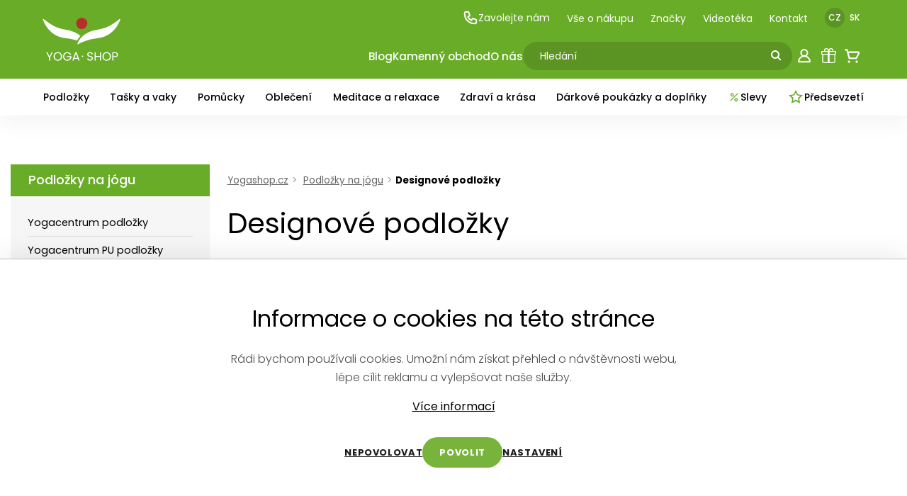

--- FILE ---
content_type: text/html; charset=UTF-8
request_url: https://www.yogashop.cz/dizajnove-podlozky-na-jogu-72k
body_size: 39804
content:
        <html lang="cs">
            <head>
                <meta charset="utf-8"/>
                <meta http-equiv="X-UA-Compatible" content="IE=edge"/>
                                <title>Designové podložky | Yogashop.cz </title>
                
                
                <meta name="viewport" content="width=device-width, initial-scale=1, user-scalable=0, maximum-scale=1.0"/>
                <meta name="description" content="Jógový obchod s velkým výběrem kvalitních jógamatek a pomůcek na jógu s možností osobního poradenství.">
                
                <!-- Open Graph / Facebook -->
                <meta property="og:type" content="website">
                <meta property="og:title" content="Designové podložky | Yogashop.cz ">
                <meta property="og:description" content="Jógový obchod s velkým výběrem kvalitních jógamatek a pomůcek na jógu s možností osobního poradenství.">
                
                

                <!-- Twitter -->
                <meta property="twitter:card" content="summary_large_image">
                <meta property="twitter:title" content="Designové podložky | Yogashop.cz ">
                <meta property="twitter:description" content="Jógový obchod s velkým výběrem kvalitních jógamatek a pomůcek na jógu s možností osobního poradenství.">
                <!-- <meta property="twitter:image" content="/assets/img/defaultog.jpg"> -->
                
                <link rel="icon" type="image/x-icon" href="/favicon.jpg">



                
                
                                                <!-- Google Tag Manager -->
                            <script>(function(w,d,s,l,i){w[l]=w[l]||[];w[l].push({'gtm.start':
                            new Date().getTime(),event:'gtm.js'});var f=d.getElementsByTagName(s)[0],
                            j=d.createElement(s),dl=l!='dataLayer'?'&l='+l:'';j.async=true;j.src=
                            'https://www.googletagmanager.com/gtm.js?id='+i+dl;f.parentNode.insertBefore(j,f);
                            })(window,document,'script','dataLayer','GTM-NDNP9BF');</script>
                            <!-- End Google Tag Manager -->
                            <!-- Google Tag Manager -->
                            <script>(function(w,d,s,l,i){w[l]=w[l]||[];w[l].push({'gtm.start':new Date().getTime(),event:'gtm.js'});var f=d.getElementsByTagName(s)[0],j=d.createElement(s),dl=l!='dataLayer'?'&l='+l:'';j.async=true;j.src='https://ckrabylu.ceur.stape.net/ckrabylu.js?st='+i+dl;f.parentNode.insertBefore(j,f);})(window,document,'script','dataLayer','WKVCPFS3');</script>
                            <!-- End Google Tag Manager -->
                           
                    <link href="https://fonts.googleapis.com/css2?family=Poppins:wght@300;400;500;600;700&display=swap" rel="stylesheet">

                    <link rel="stylesheet" href="/assets/css/styles.css"/>
                    <link rel="stylesheet" href="/assets/css/cp.css"/>
                    <link rel="stylesheet" href="/assets/css/vendor/fancybox.min.css">
                    <link rel="stylesheet" href="/assets/css/vendor/multiple-select.css"/>
                    <link rel="stylesheet" href="/assets/css/vendor/slick.min.css"/>
                    <link rel="stylesheet" href="/assets/css/vendor/nouislider.min.css"/>    
                    <link rel="stylesheet" href="/assets/css/vendor/grid.min.css"/>    
                    <link rel="stylesheet" href="/assets/css/new.min.css"/>    

                    <script src="/assets/js/vendor/jquery.min.js"></script>
                    <script src="/assets/js/vendor/instafeed.min.js"></script>
                    <script src="/assets/js/vendor/multiple-select.js"></script>
                    <!-- <script src="/assets/js/new.min.js"></script> -->


                    <script src="/assets/js/vendor/popup.js"></script>

                    <script type="text/javascript" src="https://cdnjs.cloudflare.com/ajax/libs/html5shiv/3.7.3/html5shiv.js"></script>

                    <link rel="canonical" href="https://www.yogashop.cz/designove-podlozky-72k">
                                        <script type="text/javascript">
                        var time = 1768784013;
                        var ajaxSecure = "&hash=YjFiYzQ1ZTUzNWNhZjE0NDYzMzBkMTNmODQ5MTUyNjBmOTljN2E5NTdhYjQ2NDI2MTc2ZjZhOWQ1ODliNzNmYg==&time=1768784013";
                    </script>
                    <script async src="https://www.googletagmanager.com/gtag/js?id=UA-1512820-1"></script>

                    <script>
                                window.dataLayer = window.dataLayer || [];
                                function gtag() {
                                    dataLayer.push(arguments);
                                }
                                gtag('js', new Date());

                                gtag('config', 'UA-1512820-1');
                    </script>


                                                <script>
                            !function (f, b, e, v, n, t, s)
                            {
                                if (f.fbq)
                                    return;
                                n = f.fbq = function () {
                                    n.callMethod ?
                                            n.callMethod.apply(n, arguments) : n.queue.push(arguments)
                                };
                                if (!f._fbq)
                                    f._fbq = n;
                                n.push = n;
                                n.loaded = !0;
                                n.version = '2.0';
                                n.queue = [];
                                t = b.createElement(e);
                                t.async = !0;
                                t.src = v;
                                s = b.getElementsByTagName(e)[0];
                                s.parentNode.insertBefore(t, s)
                            }(window, document, 'script',
                                    'https://connect.facebook.net/en_US/fbevents.js');
                            fbq('init', '720802901317691');
                            fbq('track', 'PageView');
                        </script>
                        <noscript>
                            <img height='1' width='1' style='display:none'
                                    src='https://www.facebook.com/tr?id=720802901317691&ev=PageView&noscript=1'
                                    />
                        </noscript>
                        
                    <!-- <script>
                        !function (f, b, e, v, n, t, s)
                        {
                            if (f.fbq)
                                return;
                            n = f.fbq = function () {
                                n.callMethod ?
                                        n.callMethod.apply(n, arguments) : n.queue.push(arguments)
                            };
                            if (!f._fbq)
                                f._fbq = n;
                            n.push = n;
                            n.loaded = !0;
                            n.version = '2.0';
                            n.queue = [];
                            t = b.createElement(e);
                            t.async = !0;
                            t.src = v;
                            s = b.getElementsByTagName(e)[0];
                            s.parentNode.insertBefore(t, s)
                        }(window, document, 'script',
                                'https://connect.facebook.net/en_US/fbevents.js');
                        fbq('init', '720802901317691');
                        fbq('track', 'PageView');
                    </script>
                    <noscript>
                        <img height="1" width="1" style="display:none"
                                src="https://www.facebook.com/tr?id=720802901317691&ev=PageView&noscript=1"
                                />
                    </noscript> -->

					    		<meta property="og:image" content="https://www.yogashop.cz/obrazky/7386.jpg" >
    		            <script src="/js/jquery.images-rotation.js"></script>
            
            <script type="text/javascript">
            $(document).ready(function (){
            	$('.product-box__image-wrap').imagesRotation();				
            });
            </script>
                        <script type="text/javascript">

            </script>
                    <script type="text/javascript">

            var produktyOd = 21;
            var paging = false;
            var loading = false;
            var filtered = 0;


            $(function () {


                $(window).scroll(function () {
                    if ($("#dalsiProdukty").length) {
                        //console.log($('#dalsiProdukty').offset().top);
                        var bottom_of_object = $('#dalsiProdukty').offset().top + $('#dalsiProdukty').outerHeight();
                        var scroll_top = $(window).scrollTop();
                        var win_heig = $(window).height();
                        var top_of_object = $('#dalsiProdukty').offset().top;
                        var dif = win_heig - bottom_of_object;
                        //  console.log('scrollt '+scroll_top+' win_heig '+win_heig+', bobject '+bottom_of_object+' top of object '+top_of_object);
                        if ((scroll_top + dif) > (top_of_object)) {
                            if ($("#dalsiProdukty").is(":visible") && !loading) {
                                loading = true;
                                nactiProdukty(0, true);
                            }
                        } else {
                            loading = false;
                        }
                    }
                });


                $(".vyrobci").click(function () {
                    produktyOd = 0;
                    gtag('event', 'click', {'event_category': 'filter','event_label': 'vyrobci'});
                    nactiProdukty(-1);
                });

                $(".vyrobci_url").click(function () {

                	$( this ).prev().prop("checked", !$( this ).prev().prop("checked"));
                	gtag('event', 'click', {'event_category': 'filter','event_label': 'vyrobci'});
                	if(filtered){
                    	produktyOd = 0;
                    	nactiProdukty(-1);
                    	return false;
					}
                });

                $("#ch-skladem").click(function () {
                	gtag('event', 'click', {'event_category': 'filter','event_label': 'skladem'});
                    produktyOd = 0;
                    nactiProdukty(-1);
                });

                $(".parametry").click(function () {

                	gtag('event', 'click', {'event_category': 'filter','event_label': 'parametry'});
                    produktyOd = 0;
                    nactiProdukty(-1);
                });

                $(".colors").click(function () {
                	$('input[name="color"]').each(function(){
                        $(this).prop("checked", false);
                    });

                	$( this ).prev().prop("checked", true);


                	gtag('event', 'click', {'event_category': 'filter','event_label': 'barvy'});
					if(filtered){
                    	produktyOd = 0;
                    	nactiProdukty(-1);
                    	return false;
					}
                });
                $("#cancel_filter").click(function () {
                    produktyOd = 0;
                    nactiProdukty(-1);
                });


                $('#amount-min').change(function () {

                	gtag('event', 'click', {'event_category': 'filter','event_label': 'cena_min'});
                    produktyOd = 0;
                    nactiProdukty(-1);
                });

                $('#amount-max').change(function () {

                	gtag('event', 'click', {'event_category': 'filter','event_label': 'cena_max'});
                    produktyOd = 0;
                    nactiProdukty(-1);
                });


                $(".razeni").click(function () {
                    produktyOd = 0;
                    nactiProdukty(-1);
                });

                $(".filters").click(function () {

                	gtag('event', 'click', {'event_category': 'filter','event_label': 'filters'});
                    produktyOd = 0;
                    nactiProdukty(-1);
                });

            });

            function setOdStranku(od) {
                window.scrollTo(0, 0);
                this.produktyOd = od;
                paging = true;
                setTimeout(function () {
                    nactiProdukty();
                }, 100);
                return false;
            }

            function nactiProdukty(vse, more) {
                if (!more) {
                    more = false;
                }
                if (paging) {
                    $("#elemProdukty").prepend("<img src='/img/layout/loading3.gif' id='loading' />");
                    paging = false;
                }
                if (typeof vse === "undefined") {
                    vse = 0;
                }
                if (vse == -1) { // filtrujeme
                    $("#elemProdukty").html("<img src='/img/layout/loading3.gif' id='loading' />");
					filtered = 1;
                    vse = 0;
                    gtag('event', 'filter', {'event_category': 'form','event_label': 'filter'});
                }
                var url = "/ajax.index.php?action=produktyVypis&idkat=72";
                var i = 1;
                var prev = "";
                $("input.parametry:checked").each(function () {
                    if (prev != $(this).attr('name')) {
                        i = 1;
                    }
                    prev = $(this).attr('name');
                    url += "&" + $(this).attr('name') + i + "=" + $(this).val();
                    i++;
                });

                $("input.parametr-min").each(function () {
                    url += "&" + $(this).attr('name') + "=" + $(this).val();
                });

                $("input.parametr-max").each(function () {
                    url += "&" + $(this).attr('name') + "=" + $(this).val();
                });

                url += "&min_cena=" + $('#amount-min').val();
                url += "&max_cena=" + $('#amount-max').val();
                url += "&dph=" + $('#dph_kategorie').val();

                var i = 1;
                $("input.vyrobci:checked").each(function () {
                    url += "&vyr" + i + "=" + $(this).val();
                    i++;
                });

                //url += "&razeni=" + $("input[name=razeni]:checked").val();
                url += "&razeni=" + $("#id_razeni").val() + "&smer=" + $("#id_smer").val();

                if ($("#ch-skladem").is(":checked")) {
                    url += "&skladem=true";
                }

                if ($("#ch-akce").is(":checked")) {
                    url += "&akce=true";
                }

                if (vse == 0) {
                    url += "&pocet=21&od=" + produktyOd;
                } else {
                    url += "&pocet=0&od=" + produktyOd;
                }

                if ($("input[name='color']:checked").val() != "") {
                    url += "&barva=" + $("input[name='color']:checked").val();
                }

                if (more) {
                    $("#moreProdukty").append("<img class='more-loader' src='/img/layout/loading3.gif' id='loading' />");
                }


				$.get(url + ajaxSecure, function (data) {
                    if (produktyOd == 0) {

                        $("#elemProdukty").html(data);
                    } else {
                        if (more) {
                            $("#elemProdukty").append(data);
                        } else {
                            $("#elemProdukty").html(data);
                        }
                    }

                    $.get(url + "&pagination=true" + ajaxSecure, function (data) {
                        $(".pagination").html(data);
                        //$("#moreProdukty").first().remove();

                    });

                    $("#elemProdukty").fadeIn();

                    if (data) {
                        produktyOd += 21;
                    }
                }).done(function (data) {
                    $("#loading").remove();
                    if (produktyOd > 21) {
                        $("#moreProdukty").remove();
                    }
                });

            }

            function nactiProdukty2() {
                var url = "/ajax.index.php?action=produktyVypis&idkat=72";
                var i = 1;
                var prev = "";
                $("input.parametry:checked").each(function () {
                    if (prev != $(this).attr('name')) {
                        i = 1;
                    }
                    prev = $(this).attr('name');
                    url += "&" + $(this).attr('name') + i + "=" + $(this).val();
                    i++;
                });

                $("input.parametr-min").each(function () {
                    url += "&" + $(this).attr('name') + "=" + $(this).val();
                });

                $("input.parametr-max").each(function () {
                    url += "&" + $(this).attr('name') + "=" + $(this).val();
                });

                url += "&min_cena=" + $('#amount-min').val();
                url += "&max_cena=" + $('#amount-max').val();
                url += "&dph=" + $('#dph_kategorie').val();

                var i = 1;
                $("input.vyrobci:checked").each(function () {
                    url += "&vyr" + i + "=" + $(this).val();
                    i++;
                });

                url += "&razeni=" + $("input[name=razeni]:checked").val();

                if ($("#ch-skladem").is(":checked")) {
                    url += "&skladem=true";
                }

                if ($("#ch-akce").is(":checked")) {
                    url += "&akce=true";
                }

                url += "&pocet=21&od=" + produktyOd;


                if ($("input[name='color']:checked").val() != "") {
                    url += "&barva=" + $("input[name='color']:checked").val();
                }

                $("#elemProdukty").html("<img src='/img/layout/loading3.gif' id='loading' />");




                $.get(url + ajaxSecure, function (data) {
                    $("#elemProdukty").html(data);

                    $.get(url + "&pagination=true" + ajaxSecure, function (data) {
                        $(".pagination").html(data);
                    });

                    // $("#elemProdukty").fadeIn();

                    if (data) {
                        produktyOd += 21;
                    }
                }).done(function (data) {
                    // $("#loading").remove();
                    if (produktyOd > 21) {
                        $("#moreProdukty").remove();
                    }
                    //window.scrollTo(0, 0);
                });
            }


            $(function () {
                $("#obsah p:gt(0)").hide();

                $("#link-vice").click(function () {
                    $("#obsah-vice").slideToggle(function () {
                        if ($(this).is(":visible")) {
                            $("#link-vice").attr("class", "link-less");
                            $("#link-vice").html("Méně");
                        } else {
                            $("#link-vice").attr("class", "link-more");
                            $("#link-vice").html("Více");
                        }
                    });
                });
            });
            //-->
        </script>
        	
            </head>
            <body class="cs">
            
                                    <!-- Google Tag Manager (noscript) -->
                        <noscript><iframe src="https://www.googletagmanager.com/ns.html?id=GTM-NDNP9BF"
                        height="0" width="0" style="display:none;visibility:hidden"></iframe></noscript>
                        <!-- End Google Tag Manager (noscript) -->
                        <!-- Google Tag Manager (noscript) -->

                        <noscript><iframe src="https://cookies.yogashop.cz?id=GTM-WKVCPFS3" height="0" width="0" style="display:none;visibility:hidden"></iframe></noscript>
                        <!-- End Google Tag Manager (noscript) -->

                                            <div id="fb-root"></div>
                <script async defer crossorigin="anonymous" src="https://connect.facebook.net/cs_CZ/sdk.js#xfbml=1&version=v3.2"></script>


                
                <div class="popup d-none" id="spopup" style="bottom: 40px; right: 0;">
    <!-- <a class="popup__link-box" href="/-1/vanocni-lp-2020-82"></a> -->
    <a class="popup__close" id="closePopup" href="javascipt:void(0)">
        <img src="/img/layout/ico-close.png" alt="" width="18" height="18" style="filter: brightness(0)">
    </a>
    <a href="/kolekce-25" style="display: block;">
        <img src="/images/hp-bannery/vanoce21_ys-popup.jpg" alt="">
    </a>

    <!-- <h3 class="popup__heading">Virtuální prohlídka <a href="https://www.yogashop.cz/kamenny-obchod-44/#virtual">kamenného obchodu</a> a <a href="https://www.yogacentrum.cz/o-yogacentru-2/fotografie-interieru-59" target="_blank">našich studií</a></h3> -->
</div>
<!-- </a> -->

                
  

               
                
                
        <header>

            <!-- <div class="christmas-row">
                <div class="container">
                    <div class="christmas-row__items-wrap">
                        <div class="christmas-row__items">
                            <div class="christmas-row__title">
                                <svg class="christmas-row__link-icon"  xmlns="http://www.w3.org/2000/svg"  width="24"  height="24"  viewBox="0 0 24 24"  fill="none"  stroke="#BD6C68"  stroke-width="2"  stroke-linecap="round"  stroke-linejoin="round"><path stroke="none" d="M0 0h24v24H0z" fill="none"/><path d="M3 8m0 1a1 1 0 0 1 1 -1h16a1 1 0 0 1 1 1v2a1 1 0 0 1 -1 1h-16a1 1 0 0 1 -1 -1z" /><path d="M12 8l0 13" /><path d="M19 12v7a2 2 0 0 1 -2 2h-10a2 2 0 0 1 -2 -2v-7" /><path d="M7.5 8a2.5 2.5 0 0 1 0 -5a4.8 8 0 0 1 4.5 5a4.8 8 0 0 1 4.5 -5a2.5 2.5 0 0 1 0 5" /></svg>

                                Vánoce v Yogashopu                                <svg width="8" height="14" viewBox="0 0 8 14" fill="none" xmlns="http://www.w3.org/2000/svg">
                                    <path d="M1 1.5L6.5 7L1 12.5" stroke="black" stroke-width="2" />
                                </svg>
                            </div>
                            <a class="christmas-row__link" href="/vanocni-kolekce-152">
                                <svg  class="christmas-row__link-icon"  xmlns="http://www.w3.org/2000/svg" width="24" height="24" fill="#BD6C68" class="bi bi-tree" viewBox="0 0 16 16">
                                    <path d="M8.416.223a.5.5 0 0 0-.832 0l-3 4.5A.5.5 0 0 0 5 5.5h.098L3.076 8.735A.5.5 0 0 0 3.5 9.5h.191l-1.638 3.276a.5.5 0 0 0 .447.724H7V16h2v-2.5h4.5a.5.5 0 0 0 .447-.724L12.31 9.5h.191a.5.5 0 0 0 .424-.765L10.902 5.5H11a.5.5 0 0 0 .416-.777l-3-4.5zM6.437 4.758A.5.5 0 0 0 6 4.5h-.066L8 1.401 10.066 4.5H10a.5.5 0 0 0-.424.765L11.598 8.5H11.5a.5.5 0 0 0-.447.724L12.69 12.5H3.309l1.638-3.276A.5.5 0 0 0 4.5 8.5h-.098l2.022-3.235a.5.5 0 0 0 .013-.507z"/>
                                </svg>
                                Vánoční inspirace                            </a>
                            <a class="christmas-row__link" href="/darkove-poukazky-online-58k">
                                 <svg class="christmas-row__link-icon"  width="24" height="24" viewBox="0 0 24 24" fill="none" xmlns="http://www.w3.org/2000/svg">
                                    <path fill-rule="evenodd" clip-rule="evenodd" d="M1 6C1 4.89543 1.89543 4 3 4H21C22.1046 4 23 4.89543 23 6V10H21C19.8954 10 19 10.8954 19 12C19 13.1046 19.8954 14 21 14H23V18C23 19.1046 22.1046 20 21 20H3C1.89543 20 1 19.1046 1 18V14H2C3.10457 14 4 13.1046 4 12C4 10.8954 3.10457 10 2 10H1V6ZM21 16C18.7909 16 17 14.2091 17 12C17 9.79086 18.7909 8 21 8V6H3V8.12602C4.72523 8.57006 6 10.1362 6 12C6 13.8638 4.72523 15.4299 3 15.874V18H21V16Z" fill="#BD6C68"/>
                                    <rect x="8" y="8" width="2" height="2" fill="#BD6C68"/>
                                    <rect x="8" y="11" width="2" height="2" fill="#BD6C68"/>
                                    <rect x="8" y="14" width="2" height="2" fill="#BD6C68"/>
                                </svg>

                                Dárkové poukázky                            </a>
                                Napište Jogíškovi                            <p class="christmas-row__text">Dárky pod stromeček stíháme doručit u objednávek do 18. 12.</p>
                        </div>
                    </div>
                </div>
            </div> -->

            <div class="header-main">
                <div class="container">
                    <div class="header-main__inner">
                        <div class="header-main__logo">
                            <a href="/" class="header-logo">
                                <img src="/assets/svg/logo.svg" title="
                                     YOGASHOP - tělo mluví, mysl tichne                                ">
                            </a>
                        </div>
                        <div class="header-main__secondary-row">
                            <ul class="header-secondary-nav">
                                <li class="header-secondary-nav__item header-secondary-nav__phone">
                                    <a href="javascript:void(0);" class="header-secondary-nav__link header-secondary-nav__link--with-icon">
                                        <img src="/assets/svg/icon-phone.svg" alt="Zavolejte nám">
                                        Zavolejte nám                                    </a>
                                    <div class="header-contacts">
                                        <div class="header-contacts__numbers">
                                            <div class="header-contacts__col">
                                                <div class="header-contacts__title">E-shop</div>
                                                <a href="tel:+420739834430" class="header-contacts__phone">+420 739 834 430</a>
                                                <div class="header-contacts__info">(Po - Pá: 9:00–16:30)</div>
                                            </div>
                                            <div class="header-contacts__col">
                                                <div class="header-contacts__title">Kamenný obchod</div>
                                                <a href="tel:+420735127485" class="header-contacts__phone">+420 735 127 485</a>
                                                <div class="header-contacts__info">
                                                    <a href="/kamenny-obchod-44">
                                                        (dle otevírací doby)                                                    </a>
                                                </div>
                                            </div>
                                        </div>
                                        <a href="/kontakt-28" class="header-contacts__more">Další kontakty</a>
                                    </div>
                                </li>
                                <li class="header-secondary-nav__item">
                                    <a href="/vse-o-nakupu-37" class="header-secondary-nav__link">
                                        Vše o nákupu                                    </a>
                                </li>
                                <li class="header-secondary-nav__item"><a href="/znacky-16" class="header-secondary-nav__link">Značky</a></li>
                                <li class="header-secondary-nav__item"><a href="https://www.yogacentrum.cz/videoteka-212" class="header-secondary-nav__link">
                                        <!-- Náš příběh     -->
                                        Videotéka

                                    </a></li>
                                <li class="header-secondary-nav__item"><a href="/kontakt-28" class="header-secondary-nav__link">Kontakt</a></li>
                                                                <li class="header-secondary-nav__item"><a href="https://www.yogashop.cz/designove-podlozky-72k" class="header-secondary-nav__language is-active">CZ</a></li>
                                <li class="header-secondary-nav__item"><a href="https://www.joga-obchod.sk/designove-podlozky-72k" class="header-secondary-nav__language ">SK</a></li>
                            </ul>

                        </div>
                        <div class="header-main__primary-row">
                            <ul class="header-primary-nav">
                                <li class="header-primary-nav__item">
                                    <a href="/jogologie-2" class="header-primary-nav__link">

                                        Blog                                    </a>
                                </li>
                                <li class="header-primary-nav__item">
                                    <a href="/kamenny-obchod-44" class="header-primary-nav__link">Kamenný obchod</a>
                                </li>
                                <li class="header-primary-nav__item">
                                    <a href="/o-nas-162" class="header-primary-nav__link">
                                        O nás
                                    </a>
                                </li>
                            </ul>
                            <form action="/hledat" class="header-search">
                                <input type="text" class="header-search__input ui-autocomplete-input ui-autocomplete-loading" id="search" type="search" placeholder="Hledání" autocomplete="off" name="q">
                                <svg class="header-search__icon" width="15" height="15" viewBox="0 0 15 15" fill="none" xmlns="http://www.w3.org/2000/svg">
                                    <path fill-rule="evenodd" clip-rule="evenodd" d="M8.82843 3.17157C10.3905 4.73367 10.3905 7.26633 8.82843 8.82843C7.26633 10.3905 4.73367 10.3905 3.17157 8.82843C1.60948 7.26633 1.60948 4.73367 3.17157 3.17157C4.73367 1.60948 7.26633 1.60948 8.82843 3.17157ZM10.8911 9.47687C12.561 7.13367 12.3449 3.85958 10.2426 1.75736C7.89949 -0.585787 4.1005 -0.585786 1.75736 1.75736C-0.585786 4.10051 -0.585786 7.89949 1.75736 10.2426C3.85959 12.3449 7.13367 12.561 9.47687 10.8911L13.0711 14.4853L14.4853 13.0711L10.8911 9.47687Z" />
                                </svg>


                                <!-- <div class="search-results">
                                    <ul class="search-results__list">
                                        <li class="search-results__item">
                                            <a href="#" class="search-result">
                                                <div class="search-result__image">
                                                    <img src="http://satyr.dev/60x60/red" alt="">
                                                </div>
                                                <div class="search-result__content">
                                                    <div class="search-result__title">Podložka na jógu Yama</div>
                                                    <div class="search-result__price">1 388 Kč</div>
                                                </div>
                                            </a>
                                        </li>
                                        <li class="search-results__item">
                                            <a href="#" class="search-result">
                                                <div class="search-result__image">
                                                    <img src="http://satyr.dev/200x300/blue" alt="">
                                                </div>
                                                <div class="search-result__content">
                                                    <div class="search-result__title">Podložka na jógu Yama</div>
                                                    <div class="search-result__price">1 388 Kč</div>
                                                </div>
                                            </a>
                                        </li>
                                        <li class="search-results__item">
                                            <a href="#" class="search-result">
                                                <div class="search-result__image">
                                                    <img src="http://satyr.dev/200x300/yellow" alt="">
                                                </div>
                                                <div class="search-result__content">
                                                    <div class="search-result__title">Podložka na jógu Yama</div>
                                                    <div class="search-result__price">1 388 Kč</div>
                                                </div>
                                            </a>
                                        </li>
                                    </ul>

                                </div> -->


                            </form>
                            <div class="header-primary-icons">
                                <a href="#" class="header-primary-icons__link search-trigger d-lg-none">
                                    <svg class="header-primary-icons__icon" width="26" height="26" viewBox="0 0 26 26" fill="none" xmlns="http://www.w3.org/2000/svg">
                                        <path fill-rule="evenodd" clip-rule="evenodd" d="M14.5355 7.46447C16.4882 9.41709 16.4882 12.5829 14.5355 14.5355C12.5829 16.4882 9.41709 16.4882 7.46447 14.5355C5.51184 12.5829 5.51184 9.41709 7.46447 7.46447C9.41709 5.51184 12.5829 5.51184 14.5355 7.46447ZM16.6067 15.1925C18.6623 12.4507 18.4433 8.54384 15.9497 6.05025C13.2161 3.31658 8.78392 3.31658 6.05025 6.05025C3.31658 8.78392 3.31658 13.2161 6.05025 15.9497C8.54385 18.4433 12.4507 18.6623 15.1925 16.6067L20.1924 21.6066L21.6066 20.1924L16.6067 15.1925Z" />
                                    </svg>
                                </a>
                                			
			<a href="javascript:void(0);" class="header-primary-icons__link login-modal-trigger">
				<svg class="header-primary-icons__icon--stroke" width="26" height="26" viewBox="0 0 26 26" fill="none" xmlns="http://www.w3.org/2000/svg">
					<path d="M13 13.1429C14.2124 13.1429 15.3752 12.6612 16.2325 11.8039C17.0898 10.9466 17.5714 9.78385 17.5714 8.57143C17.5714 7.35901 17.0898 6.19625 16.2325 5.33894C15.3752 4.48163 14.2124 4 13 4C11.7876 4 10.6248 4.48163 9.76751 5.33894C8.9102 6.19625 8.42857 7.35901 8.42857 8.57143C8.42857 9.78385 8.9102 10.9466 9.76751 11.8039C10.6248 12.6612 11.7876 13.1429 13 13.1429ZM13 13.1429C10.8783 13.1429 8.84344 13.9857 7.34315 15.486C5.84285 16.9863 5 19.0211 5 21.1429H21C21 19.0211 20.1571 16.9863 18.6569 15.486C17.1566 13.9857 15.1217 13.1429 13 13.1429Z" stroke-width="2" stroke-linecap="round" stroke-linejoin="round"/>
				</svg>    
			</a>    

			

                                				<a href="/seznam-prani" class="header-primary-icons__link">
					<!-- Dárek -->
					<svg class="header-primary-icons__icon header-primary-icons__icon--gift" xmlns="http://www.w3.org/2000/svg" width="16" height="16" fill="currentColor" class="bi bi-gift" viewBox="0 0 16 16">
						<path 	d="M3 2.5a2.5 2.5 0 0 1 5 0 2.5 2.5 0 0 1 5 0v.006c0 .07 0 .27-.038.494H15a1 1 0 0 1 1 1v2a1 1 0 0 1-1 1v7.5a1.5 1.5 0 0 1-1.5 1.5h-11A1.5 1.5 0 0 1 1 14.5V7a1 1 0 0 1-1-1V4a1 1 0 0 1 1-1h2.038A2.968 2.968 0 0 1 3 2.506V2.5zm1.068.5H7v-.5a1.5 1.5 0 1 0-3 0c0 .085.002.274.045.43a.522.522 0 0 0 .023.07zM9 3h2.932a.56.56 0 0 0 .023-.07c.043-.156.045-.345.045-.43a1.5 1.5 0 0 0-3 0V3zM1 4v2h6V4H1zm8 0v2h6V4H9zm5 3H9v8h4.5a.5.5 0 0 0 .5-.5V7zm-7 8V7H2v7.5a.5.5 0 0 0 .5.5H7z"/>
					</svg>
					
					<!-- Srdce -->
					<!-- <svg class="header-primary-icons__icon" viewBox="0 0 26 26" fill="none" xmlns="http://www.w3.org/2000/svg">
						<path d="M12.8571 23C12.7143 23.0008 12.5726 22.9726 12.4404 22.917C12.3081 22.8614 12.1878 22.7794 12.0864 22.6759L3.65152 13.9803C2.59348 12.8796 2 11.3935 2 9.84492C2 8.29631 2.59348 6.81023 3.65152 5.70952C4.71783 4.61477 6.16225 4 7.66812 4C9.17399 4 10.6184 4.61477 11.6847 5.70952L12.8571 6.91661L14.0296 5.70952C15.0959 4.61477 16.5403 4 18.0462 4C19.552 4 20.9965 4.61477 22.0628 5.70952C23.1208 6.81023 23.7143 8.29631 23.7143 9.84492C23.7143 11.3935 23.1208 12.8796 22.0628 13.9803L13.6279 22.6759C13.5265 22.7794 13.4062 22.8614 13.2739 22.917C13.1416 22.9726 13 23.0008 12.8571 23ZM7.66812 6.23483C7.20857 6.23268 6.75318 6.32444 6.32832 6.50479C5.90346 6.68513 5.51758 6.95047 5.19302 7.28544C4.53741 7.96401 4.16937 8.88221 4.16937 9.83934C4.16937 10.7965 4.53741 11.7147 5.19302 12.3932L12.8571 20.2952L20.5213 12.3932C21.1769 11.7147 21.5449 10.7965 21.5449 9.83934C21.5449 8.88221 21.1769 7.96401 20.5213 7.28544C19.8522 6.63463 18.9666 6.27204 18.0462 6.27204C17.1257 6.27204 16.2401 6.63463 15.5711 7.28544L13.6279 9.29726C13.527 9.40202 13.4069 9.48517 13.2746 9.54191C13.1423 9.59865 13.0005 9.62787 12.8571 9.62787C12.7138 9.62787 12.5719 9.59865 12.4397 9.54191C12.3074 9.48517 12.1873 9.40202 12.0864 9.29726L10.1432 7.28544C9.81867 6.95047 9.43278 6.68513 9.00792 6.50479C8.58306 6.32444 8.12767 6.23268 7.66812 6.23483V6.23483Z"/>
					</svg>   -->                            
				</a>
				<a href="/objednavka" class="header-primary-icons__link">
					<svg class="header-primary-icons__icon" viewBox="0 0 26 26" fill="none" xmlns="http://www.w3.org/2000/svg">
						<path d="M22.8365 7.58348C22.6493 7.25915 22.3813 6.98887 22.0585 6.79901C21.7357 6.60914 21.3693 6.50618 20.9948 6.50015H7.12817L6.49984 4.05181C6.43635 3.81547 6.29472 3.60759 6.098 3.46202C5.90129 3.31645 5.66108 3.24177 5.4165 3.25015H3.24984C2.96252 3.25015 2.68697 3.36428 2.4838 3.56745C2.28064 3.77061 2.1665 4.04616 2.1665 4.33348C2.1665 4.6208 2.28064 4.89635 2.4838 5.09951C2.68697 5.30268 2.96252 5.41681 3.24984 5.41681H4.59317L7.58317 16.5318C7.64666 16.7682 7.78829 16.976 7.985 17.1216C8.18172 17.2672 8.42193 17.3419 8.6665 17.3335H18.4165C18.6166 17.3329 18.8125 17.2769 18.9827 17.1717C19.1529 17.0665 19.2906 16.9163 19.3807 16.7376L22.934 9.63098C23.088 9.30816 23.1597 8.95224 23.1427 8.59497C23.1257 8.2377 23.0205 7.8902 22.8365 7.58348ZM17.7448 15.1668H9.48984L7.724 8.66681H20.9948L17.7448 15.1668Z"/>
						<path d="M8.125 22.75C9.02246 22.75 9.75 22.0225 9.75 21.125C9.75 20.2275 9.02246 19.5 8.125 19.5C7.22754 19.5 6.5 20.2275 6.5 21.125C6.5 22.0225 7.22754 22.75 8.125 22.75Z"/>
						<path d="M18.9585 22.75C19.856 22.75 20.5835 22.0225 20.5835 21.125C20.5835 20.2275 19.856 19.5 18.9585 19.5C18.061 19.5 17.3335 20.2275 17.3335 21.125C17.3335 22.0225 18.061 22.75 18.9585 22.75Z"/>
					</svg>                                          
				</a>                            
			
			
                                <a href="javascript:void(0)" class="d-lg-none header-primary-icons__link">
                                    <div onclick="openMenu()" class="header-mobile-nav-trigger">
                                        <span></span>
                                        <span></span>
                                        <span></span>
                                    </div>
                                </a>
                            </div>
                        </div>
                    </div>
                </div>
            </div>
            <div class="nav-categories">
                <div class="container">
                    <ul class="nav-categories__list">
                        
                            <li class="nav-categories__item">
                                <a class="nav-categories__link  nav-categories__link--dropdown" href="/podlozky-na-jogu-69k">Podložky</a>
                                                                    <div class="nav-submenu">
                                        <div class="container">
                                            <ul class="nav-submenu__list">

                                                <li class="nav-submenu__item d-lg-none">
                                                    <a href="/podlozky-na-jogu-69k" class="nav-submenu__link">
                                                        <div class="nav-submenu__title">
                                                            Jdi na: <span class="fw-bold">Podložky</span>
                                                        </div>
                                                    </a>
                                                </li>
                                                                                                    <li class="nav-submenu__item">
                                                        <a href="/yogacentrum-podlozky-9k" class="nav-submenu__link">
                                                            <div class="nav-submenu__image">
                                                                <img src="/obrazky/7014_ko.jpg" alt="Yogacentrum podložky">
                                                            </div>
                                                            <div class="nav-submenu__title">
                                                                Yogacentrum podložky                                                            </div>
                                                        </a>
                                                    </li>
                                                                                                    <li class="nav-submenu__item">
                                                        <a href="/yogacentrum-pu-podlozky-101k" class="nav-submenu__link">
                                                            <div class="nav-submenu__image">
                                                                <img src="/obrazky/7301_ko.jpg" alt="Yogacentrum PU podložky">
                                                            </div>
                                                            <div class="nav-submenu__title">
                                                                Yogacentrum PU podložky                                                            </div>
                                                        </a>
                                                    </li>
                                                                                                    <li class="nav-submenu__item">
                                                        <a href="/designove-podlozky-72k" class="nav-submenu__link">
                                                            <div class="nav-submenu__image">
                                                                <img src="/obrazky/7386_ko.jpg" alt="Designové podložky">
                                                            </div>
                                                            <div class="nav-submenu__title">
                                                                Designové podložky                                                            </div>
                                                        </a>
                                                    </li>
                                                                                                    <li class="nav-submenu__item">
                                                        <a href="/protiskluzove-podlozky--115k" class="nav-submenu__link">
                                                            <div class="nav-submenu__image">
                                                                <img src="/obrazky/22169_ko.jpg" alt="Protiskluzové podložky ">
                                                            </div>
                                                            <div class="nav-submenu__title">
                                                                Protiskluzové podložky na jógu                                                            </div>
                                                        </a>
                                                    </li>
                                                                                                    <li class="nav-submenu__item">
                                                        <a href="/jutove-a-kaucukove-podlozky--109k" class="nav-submenu__link">
                                                            <div class="nav-submenu__image">
                                                                <img src="/obrazky/22181_ko.jpg" alt="Jutové a kaučukové podložky ">
                                                            </div>
                                                            <div class="nav-submenu__title">
                                                                Jutové a kaučukové podložky                                                             </div>
                                                        </a>
                                                    </li>
                                                                                                    <li class="nav-submenu__item">
                                                        <a href="/manduka-podlozky-73k" class="nav-submenu__link">
                                                            <div class="nav-submenu__image">
                                                                <img src="/obrazky/8032_ko.jpg" alt="Manduka podložky">
                                                            </div>
                                                            <div class="nav-submenu__title">
                                                                Manduka podložky                                                            </div>
                                                        </a>
                                                    </li>
                                                                                                    <li class="nav-submenu__item">
                                                        <a href="/lehke-a-cestovni-podlozky-na-jogu-74k" class="nav-submenu__link">
                                                            <div class="nav-submenu__image">
                                                                <img src="/obrazky/7188_ko.jpg" alt="Lehké a cestovní podložky na jógu">
                                                            </div>
                                                            <div class="nav-submenu__title">
                                                                Lehké a cestovní podložky na jógu                                                            </div>
                                                        </a>
                                                    </li>
                                                                                                    <li class="nav-submenu__item">
                                                        <a href="/dlouhe-podlozky-96k" class="nav-submenu__link">
                                                            <div class="nav-submenu__image">
                                                                <img src="/obrazky/6929_ko.jpg" alt="Dlouhé podložky">
                                                            </div>
                                                            <div class="nav-submenu__title">
                                                                Dlouhé podložky                                                            </div>
                                                        </a>
                                                    </li>
                                                                                                    <li class="nav-submenu__item">
                                                        <a href="/korkove-podlozky-99k" class="nav-submenu__link">
                                                            <div class="nav-submenu__image">
                                                                <img src="/obrazky/7143_ko.jpg" alt="Korkové podložky">
                                                            </div>
                                                            <div class="nav-submenu__title">
                                                                Korkové podložky                                                            </div>
                                                        </a>
                                                    </li>
                                                                                                    <li class="nav-submenu__item">
                                                        <a href="/kulate-podlozky--104k" class="nav-submenu__link">
                                                            <div class="nav-submenu__image">
                                                                <img src="/obrazky/8400_ko.jpg" alt="Kulaté podložky ">
                                                            </div>
                                                            <div class="nav-submenu__title">
                                                                Kulaté podložky                                                             </div>
                                                        </a>
                                                    </li>
                                                                                                    <li class="nav-submenu__item">
                                                        <a href="/koberecky-na-jogu-10k" class="nav-submenu__link">
                                                            <div class="nav-submenu__image">
                                                                <img src="/obrazky/4883_ko.jpg" alt="Koberečky na jógu">
                                                            </div>
                                                            <div class="nav-submenu__title">
                                                                Koberečky na jógu                                                            </div>
                                                        </a>
                                                    </li>
                                                                                                    <li class="nav-submenu__item">
                                                        <a href="/detske-podlozky-na-jogu-75k" class="nav-submenu__link">
                                                            <div class="nav-submenu__image">
                                                                <img src="/obrazky/4965_ko.jpg" alt="Dětské podložky na jógu">
                                                            </div>
                                                            <div class="nav-submenu__title">
                                                                Dětské podložky na jógu                                                            </div>
                                                        </a>
                                                    </li>
                                                                                                    <li class="nav-submenu__item">
                                                        <a href="/sady-na-jogu-14k" class="nav-submenu__link">
                                                            <div class="nav-submenu__image">
                                                                <img src="/obrazky/4868_ko.jpg" alt="Sady na jógu">
                                                            </div>
                                                            <div class="nav-submenu__title">
                                                                Sady na jógu                                                            </div>
                                                        </a>
                                                    </li>
                                                                                                    <li class="nav-submenu__item">
                                                        <a href="/bio-cistice-podlozek-67k" class="nav-submenu__link">
                                                            <div class="nav-submenu__image">
                                                                <img src="/obrazky/8342_ko.jpg" alt="Bio čističe podložek">
                                                            </div>
                                                            <div class="nav-submenu__title">
                                                                Bio čističe podložek                                                            </div>
                                                        </a>
                                                    </li>
                                                                                            </ul>
                                        </div>
                                    </div>
                                                            </li>

                        
                            <li class="nav-categories__item">
                                <a class="nav-categories__link  nav-categories__link--dropdown" href="/tasky-a-vaky-na-jogu-84k">Tašky a vaky </a>
                                                                    <div class="nav-submenu">
                                        <div class="container">
                                            <ul class="nav-submenu__list">

                                                <li class="nav-submenu__item d-lg-none">
                                                    <a href="/tasky-a-vaky-na-jogu-84k" class="nav-submenu__link">
                                                        <div class="nav-submenu__title">
                                                            Jdi na: <span class="fw-bold">Tašky a vaky </span>
                                                        </div>
                                                    </a>
                                                </li>
                                                                                                    <li class="nav-submenu__item">
                                                        <a href="/tasky-na-jogu-13k" class="nav-submenu__link">
                                                            <div class="nav-submenu__image">
                                                                <img src="/obrazky/5032_ko.jpg" alt="Tašky na jógu">
                                                            </div>
                                                            <div class="nav-submenu__title">
                                                                Tašky na jógu                                                            </div>
                                                        </a>
                                                    </li>
                                                                                                    <li class="nav-submenu__item">
                                                        <a href="/obaly-na-jogamatku-79k" class="nav-submenu__link">
                                                            <div class="nav-submenu__image">
                                                                <img src="/obrazky/7407_ko.jpg" alt="Obaly na jogamatku">
                                                            </div>
                                                            <div class="nav-submenu__title">
                                                                Obaly na jogamatku                                                            </div>
                                                        </a>
                                                    </li>
                                                                                                    <li class="nav-submenu__item">
                                                        <a href="/popruhy-na-jogamatku-86k" class="nav-submenu__link">
                                                            <div class="nav-submenu__image">
                                                                <img src="/obrazky/6928_ko.jpg" alt="Popruhy na jogamatku">
                                                            </div>
                                                            <div class="nav-submenu__title">
                                                                Popruhy na jogamatku                                                            </div>
                                                        </a>
                                                    </li>
                                                                                            </ul>
                                        </div>
                                    </div>
                                                            </li>

                        
                            <li class="nav-categories__item">
                                <a class="nav-categories__link  nav-categories__link--dropdown" href="/pomucky-na-jogu-1k">Pomůcky</a>
                                                                    <div class="nav-submenu">
                                        <div class="container">
                                            <ul class="nav-submenu__list">

                                                <li class="nav-submenu__item d-lg-none">
                                                    <a href="/pomucky-na-jogu-1k" class="nav-submenu__link">
                                                        <div class="nav-submenu__title">
                                                            Jdi na: <span class="fw-bold">Pomůcky</span>
                                                        </div>
                                                    </a>
                                                </li>
                                                                                                    <li class="nav-submenu__item">
                                                        <a href="/bolstery-na-jogu-16k" class="nav-submenu__link">
                                                            <div class="nav-submenu__image">
                                                                <img src="/obrazky/7478_ko.jpg" alt="Bolstery na jógu">
                                                            </div>
                                                            <div class="nav-submenu__title">
                                                                Bolstery na jógu                                                            </div>
                                                        </a>
                                                    </li>
                                                                                                    <li class="nav-submenu__item">
                                                        <a href="/podpurne-polstare-15k" class="nav-submenu__link">
                                                            <div class="nav-submenu__image">
                                                                <img src="/obrazky/4920_ko.jpg" alt="Podpůrné polštáře">
                                                            </div>
                                                            <div class="nav-submenu__title">
                                                                Podpůrné polštáře                                                            </div>
                                                        </a>
                                                    </li>
                                                                                                    <li class="nav-submenu__item">
                                                        <a href="/joga-bloky-62k" class="nav-submenu__link">
                                                            <div class="nav-submenu__image">
                                                                <img src="/obrazky/4930_ko.jpg" alt="Jóga bloky">
                                                            </div>
                                                            <div class="nav-submenu__title">
                                                                Jóga bloky                                                            </div>
                                                        </a>
                                                    </li>
                                                                                                    <li class="nav-submenu__item">
                                                        <a href="/deky-na-jogu-80k" class="nav-submenu__link">
                                                            <div class="nav-submenu__image">
                                                                <img src="/obrazky/7064_ko.jpg" alt="Deky na jógu">
                                                            </div>
                                                            <div class="nav-submenu__title">
                                                                Deky na jógu                                                            </div>
                                                        </a>
                                                    </li>
                                                                                                    <li class="nav-submenu__item">
                                                        <a href="/opasky-na-jogu-64k" class="nav-submenu__link">
                                                            <div class="nav-submenu__image">
                                                                <img src="/obrazky/4917_ko.jpg" alt="Opasky na jógu">
                                                            </div>
                                                            <div class="nav-submenu__title">
                                                                Opasky na jógu                                                            </div>
                                                        </a>
                                                    </li>
                                                                                                    <li class="nav-submenu__item">
                                                        <a href="/rucniky-na-jogu-19k" class="nav-submenu__link">
                                                            <div class="nav-submenu__image">
                                                                <img src="/obrazky/7302_ko.jpg" alt="Ručníky na jógu">
                                                            </div>
                                                            <div class="nav-submenu__title">
                                                                Ručníky na jógu                                                            </div>
                                                        </a>
                                                    </li>
                                                                                                    <li class="nav-submenu__item">
                                                        <a href="/yoga-wheel-98k" class="nav-submenu__link">
                                                            <div class="nav-submenu__image">
                                                                <img src="/obrazky/6930_ko.jpg" alt="Yoga Wheel">
                                                            </div>
                                                            <div class="nav-submenu__title">
                                                                Yoga Wheel                                                            </div>
                                                        </a>
                                                    </li>
                                                                                                    <li class="nav-submenu__item">
                                                        <a href="/lahve-20k" class="nav-submenu__link">
                                                            <div class="nav-submenu__image">
                                                                <img src="/obrazky/7252_ko.jpg" alt="Lahve">
                                                            </div>
                                                            <div class="nav-submenu__title">
                                                                Lahve                                                            </div>
                                                        </a>
                                                    </li>
                                                                                                    <li class="nav-submenu__item">
                                                        <a href="/sady-s-pomuckami-na-jogu-18k" class="nav-submenu__link">
                                                            <div class="nav-submenu__image">
                                                                <img src="/obrazky/4869_ko.jpg" alt="Sady s pomůckami na jógu">
                                                            </div>
                                                            <div class="nav-submenu__title">
                                                                Sady s pomůckami na jógu                                                            </div>
                                                        </a>
                                                    </li>
                                                                                                    <li class="nav-submenu__item">
                                                        <a href="/knihy-49k" class="nav-submenu__link">
                                                            <div class="nav-submenu__image">
                                                                <img src="/obrazky/4895_ko.jpg" alt="Knihy">
                                                            </div>
                                                            <div class="nav-submenu__title">
                                                                Knihy                                                            </div>
                                                        </a>
                                                    </li>
                                                                                                    <li class="nav-submenu__item">
                                                        <a href="/cd---47k" class="nav-submenu__link">
                                                            <div class="nav-submenu__image">
                                                                <img src="/obrazky/4893_ko.jpg" alt="CD  ">
                                                            </div>
                                                            <div class="nav-submenu__title">
                                                                CD                                                              </div>
                                                        </a>
                                                    </li>
                                                                                                    <li class="nav-submenu__item">
                                                        <a href="/dvd--48k" class="nav-submenu__link">
                                                            <div class="nav-submenu__image">
                                                                <img src="/obrazky/4894_ko.jpg" alt="DVD ">
                                                            </div>
                                                            <div class="nav-submenu__title">
                                                                DVD                                                             </div>
                                                        </a>
                                                    </li>
                                                                                                    <li class="nav-submenu__item">
                                                        <a href="/plakaty-50k" class="nav-submenu__link">
                                                            <div class="nav-submenu__image">
                                                                <img src="/obrazky/6996_ko.jpg" alt="Plakáty">
                                                            </div>
                                                            <div class="nav-submenu__title">
                                                                Plakáty                                                            </div>
                                                        </a>
                                                    </li>
                                                                                            </ul>
                                        </div>
                                    </div>
                                                            </li>

                        
                            <li class="nav-categories__item">
                                <a class="nav-categories__link  nav-categories__link--dropdown" href="/obleceni-4k">Oblečení</a>
                                                                    <div class="nav-submenu">
                                        <div class="container">
                                            <ul class="nav-submenu__list">

                                                <li class="nav-submenu__item d-lg-none">
                                                    <a href="/obleceni-4k" class="nav-submenu__link">
                                                        <div class="nav-submenu__title">
                                                            Jdi na: <span class="fw-bold">Oblečení</span>
                                                        </div>
                                                    </a>
                                                </li>
                                                                                                    <li class="nav-submenu__item">
                                                        <a href="/topy-a-trika-na-jogu-77k" class="nav-submenu__link">
                                                            <div class="nav-submenu__image">
                                                                <img src="/obrazky/23566_ko.jpg" alt="Topy a trika na jógu">
                                                            </div>
                                                            <div class="nav-submenu__title">
                                                                Topy a trika na jógu                                                            </div>
                                                        </a>
                                                    </li>
                                                                                                    <li class="nav-submenu__item">
                                                        <a href="/leginy-a-kalhoty-na-jogu-30k" class="nav-submenu__link">
                                                            <div class="nav-submenu__image">
                                                                <img src="/obrazky/23567_ko.jpg" alt="Legíny a kalhoty na jógu">
                                                            </div>
                                                            <div class="nav-submenu__title">
                                                                Legíny a kalhoty na jógu                                                            </div>
                                                        </a>
                                                    </li>
                                                                                                    <li class="nav-submenu__item">
                                                        <a href="/bezprstove-ponozky-na-jogu-33k" class="nav-submenu__link">
                                                            <div class="nav-submenu__image">
                                                                <img src="/obrazky/7066_ko.jpg" alt="Bezprstové ponožky na jógu">
                                                            </div>
                                                            <div class="nav-submenu__title">
                                                                Bezprstové ponožky na jógu                                                            </div>
                                                        </a>
                                                    </li>
                                                                                                    <li class="nav-submenu__item">
                                                        <a href="/ponozky-na-jogu-tavi-noir-34k" class="nav-submenu__link">
                                                            <div class="nav-submenu__image">
                                                                <img src="/obrazky/4889_ko.jpg" alt="Ponožky na jógu Tavi Noir">
                                                            </div>
                                                            <div class="nav-submenu__title">
                                                                Ponožky na jógu Tavi Noir                                                            </div>
                                                        </a>
                                                    </li>
                                                                                                    <li class="nav-submenu__item">
                                                        <a href="/detske-ponozky-na-jogu-113k" class="nav-submenu__link">
                                                            <div class="nav-submenu__image">
                                                                <img src="/obrazky/21981_ko.jpg" alt="Dětské ponožky na jógu">
                                                            </div>
                                                            <div class="nav-submenu__title">
                                                                Dětské ponožky na jógu                                                            </div>
                                                        </a>
                                                    </li>
                                                                                                    <li class="nav-submenu__item">
                                                        <a href="/prstove-ponozky-na-jogu-32k" class="nav-submenu__link">
                                                            <div class="nav-submenu__image">
                                                                <img src="/obrazky/7065_ko.jpg" alt="Prstové ponožky na jógu">
                                                            </div>
                                                            <div class="nav-submenu__title">
                                                                Prstové ponožky na jógu                                                            </div>
                                                        </a>
                                                    </li>
                                                                                                    <li class="nav-submenu__item">
                                                        <a href="/podkolenky-na-jogu-35k" class="nav-submenu__link">
                                                            <div class="nav-submenu__image">
                                                                <img src="/obrazky/7067_ko.jpg" alt="Podkolenky na jógu">
                                                            </div>
                                                            <div class="nav-submenu__title">
                                                                Podkolenky na jógu                                                            </div>
                                                        </a>
                                                    </li>
                                                                                                    <li class="nav-submenu__item">
                                                        <a href="/navleky-na-nohy-36k" class="nav-submenu__link">
                                                            <div class="nav-submenu__image">
                                                                <img src="/obrazky/4891_ko.jpg" alt="Návleky na nohy">
                                                            </div>
                                                            <div class="nav-submenu__title">
                                                                Návleky na nohy                                                            </div>
                                                        </a>
                                                    </li>
                                                                                                    <li class="nav-submenu__item">
                                                        <a href="/rukavice-na-cviceni-jogy-37k" class="nav-submenu__link">
                                                            <div class="nav-submenu__image">
                                                                <img src="/obrazky/4892_ko.jpg" alt="Rukavice na cvičení jógy">
                                                            </div>
                                                            <div class="nav-submenu__title">
                                                                Rukavice na cvičení jógy                                                            </div>
                                                        </a>
                                                    </li>
                                                                                            </ul>
                                        </div>
                                    </div>
                                                            </li>

                        
                            <li class="nav-categories__item">
                                <a class="nav-categories__link  nav-categories__link--dropdown" href="/meditace-a-relaxace-2k">Meditace a relaxace</a>
                                                                    <div class="nav-submenu">
                                        <div class="container">
                                            <ul class="nav-submenu__list">

                                                <li class="nav-submenu__item d-lg-none">
                                                    <a href="/meditace-a-relaxace-2k" class="nav-submenu__link">
                                                        <div class="nav-submenu__title">
                                                            Jdi na: <span class="fw-bold">Meditace a relaxace</span>
                                                        </div>
                                                    </a>
                                                </li>
                                                                                                    <li class="nav-submenu__item">
                                                        <a href="/meditacni-polstare-21k" class="nav-submenu__link">
                                                            <div class="nav-submenu__image">
                                                                <img src="/obrazky/7006_ko.jpg" alt="Meditační polštáře">
                                                            </div>
                                                            <div class="nav-submenu__title">
                                                                Meditační polštáře                                                            </div>
                                                        </a>
                                                    </li>
                                                                                                    <li class="nav-submenu__item">
                                                        <a href="/sady-na-meditaci-28k" class="nav-submenu__link">
                                                            <div class="nav-submenu__image">
                                                                <img src="/obrazky/7007_ko.jpg" alt="Sady na meditaci">
                                                            </div>
                                                            <div class="nav-submenu__title">
                                                                Sady na meditaci                                                            </div>
                                                        </a>
                                                    </li>
                                                                                                    <li class="nav-submenu__item">
                                                        <a href="/akupresurni-sady-124k" class="nav-submenu__link">
                                                            <div class="nav-submenu__image">
                                                                <img src="/obrazky/24833_ko.jpg" alt="Akupresurní sady">
                                                            </div>
                                                            <div class="nav-submenu__title">
                                                                Akupresurní sady                                                            </div>
                                                        </a>
                                                    </li>
                                                                                                    <li class="nav-submenu__item">
                                                        <a href="/akupresurni-podlozky-11k" class="nav-submenu__link">
                                                            <div class="nav-submenu__image">
                                                                <img src="/obrazky/24834_ko.jpg" alt="Akupresurní podložky">
                                                            </div>
                                                            <div class="nav-submenu__title">
                                                                Akupresurní podložky                                                            </div>
                                                        </a>
                                                    </li>
                                                                                                    <li class="nav-submenu__item">
                                                        <a href="/akupresurni-polstare-123k" class="nav-submenu__link">
                                                            <div class="nav-submenu__image">
                                                                <img src="/obrazky/24832_ko.jpg" alt="Akupresurní polštáře">
                                                            </div>
                                                            <div class="nav-submenu__title">
                                                                Akupresurní polštáře                                                            </div>
                                                        </a>
                                                    </li>
                                                                                                    <li class="nav-submenu__item">
                                                        <a href="/meditacni-podlozky--sedaky-85k" class="nav-submenu__link">
                                                            <div class="nav-submenu__image">
                                                                <img src="/obrazky/4953_ko.jpg" alt="Meditační podložky / sedáky">
                                                            </div>
                                                            <div class="nav-submenu__title">
                                                                Meditační podložky / sedáky                                                            </div>
                                                        </a>
                                                    </li>
                                                                                                    <li class="nav-submenu__item">
                                                        <a href="/pomucky-na-relaxaci-17k" class="nav-submenu__link">
                                                            <div class="nav-submenu__image">
                                                                <img src="/obrazky/4874_ko.jpg" alt="Pomůcky na relaxaci">
                                                            </div>
                                                            <div class="nav-submenu__title">
                                                                Pomůcky na relaxaci                                                            </div>
                                                        </a>
                                                    </li>
                                                                                                    <li class="nav-submenu__item">
                                                        <a href="/aroma-lampy-a-difuzery-93k" class="nav-submenu__link">
                                                            <div class="nav-submenu__image">
                                                                <img src="/obrazky/24711_ko.jpg" alt="Aroma lampy a difuzéry">
                                                            </div>
                                                            <div class="nav-submenu__title">
                                                                Aroma lampy a difuzéry                                                            </div>
                                                        </a>
                                                    </li>
                                                                                                    <li class="nav-submenu__item">
                                                        <a href="/esencialni-a-aromaterapeuticke-oleje-90k" class="nav-submenu__link">
                                                            <div class="nav-submenu__image">
                                                                <img src="/obrazky/25349_ko.jpg" alt="Esenciální a aromaterapeutické oleje">
                                                            </div>
                                                            <div class="nav-submenu__title">
                                                                Esenciální a aromaterapeutické oleje                                                            </div>
                                                        </a>
                                                    </li>
                                                                                                    <li class="nav-submenu__item">
                                                        <a href="/mala-23k" class="nav-submenu__link">
                                                            <div class="nav-submenu__image">
                                                                <img src="/obrazky/4882_ko.jpg" alt="Mala">
                                                            </div>
                                                            <div class="nav-submenu__title">
                                                                Mala                                                            </div>
                                                        </a>
                                                    </li>
                                                                                                    <li class="nav-submenu__item">
                                                        <a href="/gongy-a-cinelky-24k" class="nav-submenu__link">
                                                            <div class="nav-submenu__image">
                                                                <img src="/obrazky/4881_ko.jpg" alt="Gongy a činelky">
                                                            </div>
                                                            <div class="nav-submenu__title">
                                                                Gongy a činelky                                                            </div>
                                                        </a>
                                                    </li>
                                                                                                    <li class="nav-submenu__item">
                                                        <a href="/shiatsu-podlozky-12k" class="nav-submenu__link">
                                                            <div class="nav-submenu__image">
                                                                <img src="/obrazky/4863_ko.jpg" alt="Shiatsu podložky">
                                                            </div>
                                                            <div class="nav-submenu__title">
                                                                Shiatsu podložky                                                            </div>
                                                        </a>
                                                    </li>
                                                                                                    <li class="nav-submenu__item">
                                                        <a href="/vonne-tycinky-65k" class="nav-submenu__link">
                                                            <div class="nav-submenu__image">
                                                                <img src="/obrazky/4918_ko.jpg" alt="Vonné tyčinky">
                                                            </div>
                                                            <div class="nav-submenu__title">
                                                                Vonné tyčinky                                                            </div>
                                                        </a>
                                                    </li>
                                                                                                    <li class="nav-submenu__item">
                                                        <a href="/sosky-buddha-25k" class="nav-submenu__link">
                                                            <div class="nav-submenu__image">
                                                                <img src="/obrazky/4904_ko.jpg" alt="Sošky Buddha">
                                                            </div>
                                                            <div class="nav-submenu__title">
                                                                Sošky Buddha                                                            </div>
                                                        </a>
                                                    </li>
                                                                                                    <li class="nav-submenu__item">
                                                        <a href="/dekorace-26k" class="nav-submenu__link">
                                                            <div class="nav-submenu__image">
                                                                <img src="/obrazky/6995_ko.jpg" alt="Dekorace">
                                                            </div>
                                                            <div class="nav-submenu__title">
                                                                Dekorace                                                            </div>
                                                        </a>
                                                    </li>
                                                                                                    <li class="nav-submenu__item">
                                                        <a href="/zvonkohra-koshi-122k" class="nav-submenu__link">
                                                            <div class="nav-submenu__image">
                                                                <img src="/obrazky/23657_ko.jpg" alt="Zvonkohra Koshi">
                                                            </div>
                                                            <div class="nav-submenu__title">
                                                                Zvonkohra Koshi                                                            </div>
                                                        </a>
                                                    </li>
                                                                                                    <li class="nav-submenu__item">
                                                        <a href="/vetrne-zvonky-66k" class="nav-submenu__link">
                                                            <div class="nav-submenu__image">
                                                                <img src="/obrazky/4919_ko.jpg" alt="Větrné zvonky">
                                                            </div>
                                                            <div class="nav-submenu__title">
                                                                Větrné zvonky                                                            </div>
                                                        </a>
                                                    </li>
                                                                                                    <li class="nav-submenu__item">
                                                        <a href="/cakrove-kameny-107k" class="nav-submenu__link">
                                                            <div class="nav-submenu__image">
                                                                <img src="/obrazky/21114_ko.jpg" alt="Čakrové kameny">
                                                            </div>
                                                            <div class="nav-submenu__title">
                                                                Čakrové kameny                                                            </div>
                                                        </a>
                                                    </li>
                                                                                                    <li class="nav-submenu__item">
                                                        <a href="/tibetske-misy---rucne-tepane---94k" class="nav-submenu__link">
                                                            <div class="nav-submenu__image">
                                                                <img src="/obrazky/6994_ko.jpg" alt="Tibetské mísy - ručně tepané  ">
                                                            </div>
                                                            <div class="nav-submenu__title">
                                                                Tibetské mísy - ručně tepané                                                              </div>
                                                        </a>
                                                    </li>
                                                                                                    <li class="nav-submenu__item">
                                                        <a href="/tibetske-misy---strojove-vyrabene--95k" class="nav-submenu__link">
                                                            <div class="nav-submenu__image">
                                                                <img src="/obrazky/6932_ko.jpg" alt="Tibetské mísy - strojově vyráběné ">
                                                            </div>
                                                            <div class="nav-submenu__title">
                                                                Tibetské mísy - strojově vyráběné                                                             </div>
                                                        </a>
                                                    </li>
                                                                                                    <li class="nav-submenu__item">
                                                        <a href="/tibetske-misy-27k" class="nav-submenu__link">
                                                            <div class="nav-submenu__image">
                                                                <img src="/obrazky/22371_ko.jpg" alt="Tibetské mísy">
                                                            </div>
                                                            <div class="nav-submenu__title">
                                                                Tibetské mísy                                                            </div>
                                                        </a>
                                                    </li>
                                                                                                    <li class="nav-submenu__item">
                                                        <a href="/kristalove-misy-125k" class="nav-submenu__link">
                                                            <div class="nav-submenu__image">
                                                                <img src="/obrazky/25214_ko.jpg" alt="Křišťálové mísy">
                                                            </div>
                                                            <div class="nav-submenu__title">
                                                                Křišťálové mísy                                                            </div>
                                                        </a>
                                                    </li>
                                                                                            </ul>
                                        </div>
                                    </div>
                                                            </li>

                        
                            <li class="nav-categories__item">
                                <a class="nav-categories__link  nav-categories__link--dropdown" href="/zdravi-a-krasa--7k">Zdraví a krása </a>
                                                                    <div class="nav-submenu">
                                        <div class="container">
                                            <ul class="nav-submenu__list">

                                                <li class="nav-submenu__item d-lg-none">
                                                    <a href="/zdravi-a-krasa--7k" class="nav-submenu__link">
                                                        <div class="nav-submenu__title">
                                                            Jdi na: <span class="fw-bold">Zdraví a krása </span>
                                                        </div>
                                                    </a>
                                                </li>
                                                                                                    <li class="nav-submenu__item">
                                                        <a href="/hygiena-51k" class="nav-submenu__link">
                                                            <div class="nav-submenu__image">
                                                                <img src="/obrazky/7000_ko.jpg" alt="Hygiena">
                                                            </div>
                                                            <div class="nav-submenu__title">
                                                                Hygiena                                                            </div>
                                                        </a>
                                                    </li>
                                                                                                    <li class="nav-submenu__item">
                                                        <a href="/nosni-konvicky-82k" class="nav-submenu__link">
                                                            <div class="nav-submenu__image">
                                                                <img src="/obrazky/7001_ko.jpg" alt="Nosní konvičky">
                                                            </div>
                                                            <div class="nav-submenu__title">
                                                                Nosní konvičky                                                            </div>
                                                        </a>
                                                    </li>
                                                                                                    <li class="nav-submenu__item">
                                                        <a href="/ajurvedska-mydla-91k" class="nav-submenu__link">
                                                            <div class="nav-submenu__image">
                                                                <img src="/obrazky/5038_ko.jpg" alt="Ajurvédská mýdla">
                                                            </div>
                                                            <div class="nav-submenu__title">
                                                                Ajurvédská mýdla                                                            </div>
                                                        </a>
                                                    </li>
                                                                                                    <li class="nav-submenu__item">
                                                        <a href="/pece-o-plet-telo-a-vlasy-92k" class="nav-submenu__link">
                                                            <div class="nav-submenu__image">
                                                                <img src="/obrazky/7002_ko.jpg" alt="Péče o pleť, tělo a vlasy">
                                                            </div>
                                                            <div class="nav-submenu__title">
                                                                Péče o pleť, tělo a vlasy                                                            </div>
                                                        </a>
                                                    </li>
                                                                                                    <li class="nav-submenu__item">
                                                        <a href="/doplnky-pro-vyzivu-56k" class="nav-submenu__link">
                                                            <div class="nav-submenu__image">
                                                                <img src="/obrazky/4903_ko.jpg" alt="Doplňky pro výživu">
                                                            </div>
                                                            <div class="nav-submenu__title">
                                                                Doplňky pro výživu                                                            </div>
                                                        </a>
                                                    </li>
                                                                                                    <li class="nav-submenu__item">
                                                        <a href="/ajurvedska-kava-55k" class="nav-submenu__link">
                                                            <div class="nav-submenu__image">
                                                                <img src="/obrazky/4902_ko.jpg" alt="Ajurvédská káva">
                                                            </div>
                                                            <div class="nav-submenu__title">
                                                                Ajurvédská káva                                                            </div>
                                                        </a>
                                                    </li>
                                                                                                    <li class="nav-submenu__item">
                                                        <a href="/ajurvedske-caje-54k" class="nav-submenu__link">
                                                            <div class="nav-submenu__image">
                                                                <img src="/obrazky/4901_ko.jpg" alt="Ajurvédské čaje">
                                                            </div>
                                                            <div class="nav-submenu__title">
                                                                Ajurvédské čaje                                                            </div>
                                                        </a>
                                                    </li>
                                                                                                    <li class="nav-submenu__item">
                                                        <a href="/sypane-caje-89k" class="nav-submenu__link">
                                                            <div class="nav-submenu__image">
                                                                <img src="/obrazky/5036_ko.jpg" alt="Sypané čaje">
                                                            </div>
                                                            <div class="nav-submenu__title">
                                                                Sypané čaje                                                            </div>
                                                        </a>
                                                    </li>
                                                                                                    <li class="nav-submenu__item">
                                                        <a href="/yogitea-porcovane-88k" class="nav-submenu__link">
                                                            <div class="nav-submenu__image">
                                                                <img src="/obrazky/5035_ko.jpg" alt="Yogitea porcované">
                                                            </div>
                                                            <div class="nav-submenu__title">
                                                                Yogitea porcované                                                            </div>
                                                        </a>
                                                    </li>
                                                                                                    <li class="nav-submenu__item">
                                                        <a href="/-tulsi-caje-87k" class="nav-submenu__link">
                                                            <div class="nav-submenu__image">
                                                                <img src="/obrazky/5033_ko.jpg" alt=" Tulsi čaje">
                                                            </div>
                                                            <div class="nav-submenu__title">
                                                                 Tulsi čaje                                                            </div>
                                                        </a>
                                                    </li>
                                                                                                    <li class="nav-submenu__item">
                                                        <a href="/ajurvedske-balzamy-106k" class="nav-submenu__link">
                                                            <div class="nav-submenu__image">
                                                                <img src="/obrazky/20702_ko.jpg" alt="Ajurvédské balzámy">
                                                            </div>
                                                            <div class="nav-submenu__title">
                                                                Ajurvédské balzámy                                                            </div>
                                                        </a>
                                                    </li>
                                                                                            </ul>
                                        </div>
                                    </div>
                                                            </li>

                        
                            <li class="nav-categories__item">
                                <a class="nav-categories__link  nav-categories__link--dropdown" href="/doplnky--6k">Dárkové poukázky a doplňky</a>
                                                                    <div class="nav-submenu">
                                        <div class="container">
                                            <ul class="nav-submenu__list">

                                                <li class="nav-submenu__item d-lg-none">
                                                    <a href="/doplnky--6k" class="nav-submenu__link">
                                                        <div class="nav-submenu__title">
                                                            Jdi na: <span class="fw-bold">Dárkové poukázky a doplňky</span>
                                                        </div>
                                                    </a>
                                                </li>
                                                                                                    <li class="nav-submenu__item">
                                                        <a href="/pro-radost-57k" class="nav-submenu__link">
                                                            <div class="nav-submenu__image">
                                                                <img src="/obrazky/6997_ko.jpg" alt="Pro radost">
                                                            </div>
                                                            <div class="nav-submenu__title">
                                                                Pro radost                                                            </div>
                                                        </a>
                                                    </li>
                                                                                                    <li class="nav-submenu__item">
                                                        <a href="/yoga-lights-100k" class="nav-submenu__link">
                                                            <div class="nav-submenu__image">
                                                                <img src="/obrazky/7242_ko.jpg" alt="Yoga Lights">
                                                            </div>
                                                            <div class="nav-submenu__title">
                                                                Yoga Lights                                                            </div>
                                                        </a>
                                                    </li>
                                                                                                    <li class="nav-submenu__item">
                                                        <a href="/stribrne-sperky-40k" class="nav-submenu__link">
                                                            <div class="nav-submenu__image">
                                                                <img src="/obrazky/4910_ko.jpg" alt="Stříbrné šperky">
                                                            </div>
                                                            <div class="nav-submenu__title">
                                                                Stříbrné šperky                                                            </div>
                                                        </a>
                                                    </li>
                                                                                                    <li class="nav-submenu__item">
                                                        <a href="/cakrove-sperky-41k" class="nav-submenu__link">
                                                            <div class="nav-submenu__image">
                                                                <img src="/obrazky/7005_ko.jpg" alt="Čakrové šperky">
                                                            </div>
                                                            <div class="nav-submenu__title">
                                                                Čakrové šperky                                                            </div>
                                                        </a>
                                                    </li>
                                                                                                    <li class="nav-submenu__item">
                                                        <a href="/cakrove-sperky-pro-muze-121k" class="nav-submenu__link">
                                                            <div class="nav-submenu__image">
                                                                <img src="/obrazky/23607_ko.jpg" alt="Čakrové šperky pro muže">
                                                            </div>
                                                            <div class="nav-submenu__title">
                                                                Čakrové šperky pro muže                                                            </div>
                                                        </a>
                                                    </li>
                                                                                                    <li class="nav-submenu__item">
                                                        <a href="/sady-sperku-39k" class="nav-submenu__link">
                                                            <div class="nav-submenu__image">
                                                                <img src="/obrazky/7004_ko.jpg" alt="Sady šperků">
                                                            </div>
                                                            <div class="nav-submenu__title">
                                                                Sady šperků                                                            </div>
                                                        </a>
                                                    </li>
                                                                                                    <li class="nav-submenu__item">
                                                        <a href="/joga-sperky-5k" class="nav-submenu__link">
                                                            <div class="nav-submenu__image">
                                                                <img src="/obrazky/22370_ko.jpg" alt="Jóga šperky">
                                                            </div>
                                                            <div class="nav-submenu__title">
                                                                Jóga šperky                                                             </div>
                                                        </a>
                                                    </li>
                                                                                                    <li class="nav-submenu__item">
                                                        <a href="/darkove-poukazky-online-58k" class="nav-submenu__link">
                                                            <div class="nav-submenu__image">
                                                                <img src="/obrazky/23183_ko.jpg" alt="Dárkové poukázky online">
                                                            </div>
                                                            <div class="nav-submenu__title">
                                                                Dárkové poukázky online                                                            </div>
                                                        </a>
                                                    </li>
                                                                                            </ul>
                                        </div>
                                    </div>
                                                            </li>

                        

                        <!-- </li>
                        <li class="nav-categories__item">
                            <a class="nav-categories__link" href="#">Tašky a vaky</a>
                        </li>
                        <li class="nav-categories__item">
                            <a class="nav-categories__link" href="#">Pomůcky</a>
                        </li>
                        <li class="nav-categories__item">
                            <a class="nav-categories__link" href="#">Oblečení</a>
                        </li>
                        <li class="nav-categories__item">
                            <a class="nav-categories__link" href="#">Meditace</a>
                        </li>
                        <li class="nav-categories__item">
                            <a class="nav-categories__link" href="#">Zdraví a krása</a>
                        </li>
                        <li class="nav-categories__item">
                            <a class="nav-categories__link" href="#">Ostatní</a>
                        </li> -->
                        <li class="nav-categories__item">
                            <a class="nav-categories__link nav-categories__link--with-icon" href="/ve-sleve-73">
                                <img src="/assets/svg/icon-percent.svg" alt="Sleva" class="nav-categories__link-icon">
                                Slevy                            </a>
                        </li>
                        <li class="nav-categories__item">
                            <!-- <a class="nav-categories__link nav-categories__link--with-icon" href="/kolekce-25"> -->
                            <!-- <a class="nav-categories__link nav-categories__link--with-icon" href="/vanocni-kolekce-152">
                                <img src="/assets/svg/icon-eye.svg" alt="Inspirace" class="nav-categories__link-icon">
                                <img src="/assets/svg/tree.svg" alt="Inspirace" class="nav-categories__link-icon">
                                Vánoce                            </a> -->
                            <a class="nav-categories__link nav-categories__link--with-icon" href="/udrzitelna-predsevzeti-215">
                                <!-- <img src="/assets/svg/icon-eye.svg" alt="Inspirace" class="nav-categories__link-icon"> -->
                                 <svg xmlns="http://www.w3.org/2000/svg" width="24" height="24" viewBox="0 0 24 24" fill="none">
                                    <path d="M12 2L15.09 8.26L22 9.27L17 14.14L18.18 21.02L12 17.77L5.82 21.02L7 14.14L2 9.27L8.91 8.26L12 2ZM12 5.5L10.02 9.5L5.61 10.15L8.81 13.27L8.05 17.68L12 15.6L15.95 17.68L15.19 13.27L18.39 10.15L13.98 9.5L12 5.5Z" fill="#69AC27"/>
                                </svg>
                                Předsevzetí                            </a>
                        </li>
                    </ul>
                </div>
                <div class="container d-lg-none">
                    <div class="nav-contacts">
                        <div class="nav-contacts__row">
                            <svg class="nav-contacts__row-icon" width="26" height="26" viewBox="0 0 26 26" fill="none" xmlns="http://www.w3.org/2000/svg">
                                <path d="M5 6.83333C5 6.3471 5.19315 5.88079 5.53697 5.53697C5.88079 5.19315 6.3471 5 6.83333 5H9.84C10.0323 5.00015 10.2197 5.06077 10.3757 5.1733C10.5316 5.28582 10.6482 5.44454 10.709 5.627L12.0822 9.74558C12.1517 9.95489 12.1435 10.1823 12.059 10.386C11.9745 10.5897 11.8193 10.7562 11.622 10.8548L9.55308 11.8906C10.5672 14.1351 12.3649 15.9328 14.6094 16.9469L15.6453 14.878C15.7438 14.6807 15.9103 14.5255 16.114 14.441C16.3177 14.3565 16.5451 14.3483 16.7544 14.4178L20.873 15.791C21.0556 15.8518 21.2144 15.9686 21.327 16.1247C21.4395 16.2808 21.5 16.4684 21.5 16.6609V19.6667C21.5 20.1529 21.3068 20.6192 20.963 20.963C20.6192 21.3068 20.1529 21.5 19.6667 21.5H18.75C11.1563 21.5 5 15.3437 5 7.75V6.83333Z" stroke="#69AC27" stroke-width="2" stroke-linecap="round" stroke-linejoin="round" />
                            </svg>
                            <div class="nav-contacts__row-content">
                                <div class="nav-contacts__title">E-shop</div>
                                <a class="nav-contacts__link" href="tel:+420739834430">+420 739 834 430</a>
                                <div class="nav-contacts__info">(Po–Pá: 9:00–16:30)</div>
                            </div>
                        </div>
                        <div class="nav-contacts__row">
                            <svg class="nav-contacts__row-icon" width="26" height="26" viewBox="0 0 26 26" fill="none" xmlns="http://www.w3.org/2000/svg">
                                <path d="M5 6.83333C5 6.3471 5.19315 5.88079 5.53697 5.53697C5.88079 5.19315 6.3471 5 6.83333 5H9.84C10.0323 5.00015 10.2197 5.06077 10.3757 5.1733C10.5316 5.28582 10.6482 5.44454 10.709 5.627L12.0822 9.74558C12.1517 9.95489 12.1435 10.1823 12.059 10.386C11.9745 10.5897 11.8193 10.7562 11.622 10.8548L9.55308 11.8906C10.5672 14.1351 12.3649 15.9328 14.6094 16.9469L15.6453 14.878C15.7438 14.6807 15.9103 14.5255 16.114 14.441C16.3177 14.3565 16.5451 14.3483 16.7544 14.4178L20.873 15.791C21.0556 15.8518 21.2144 15.9686 21.327 16.1247C21.4395 16.2808 21.5 16.4684 21.5 16.6609V19.6667C21.5 20.1529 21.3068 20.6192 20.963 20.963C20.6192 21.3068 20.1529 21.5 19.6667 21.5H18.75C11.1563 21.5 5 15.3437 5 7.75V6.83333Z" stroke="#69AC27" stroke-width="2" stroke-linecap="round" stroke-linejoin="round" />
                            </svg>
                            <div class="nav-contacts__row-content">
                                <div class="nav-contacts__title">Kamenný obchod</div>
                                <a class="nav-contacts__link" href="tel:+420735127485">+420 735 127 485</a>
                                <div class="nav-contacts__info">(<a href="/kamenny-obchod-44" class="nav-contacts__info">dle otevírací doby</a>)</div>
                            </div>
                        </div>
                    </div>
                    <ul class="nav-mob-menu">
                        <li class="nav-mob-menu__item"><a href="/jogologie-2" class="nav-mob-menu__link">Jógologie</a></li>
                        <li class="nav-mob-menu__item"><a href="https://www.yogacentrum.cz/videoteka-212" class="nav-mob-menu__link">Videotéka</a></li>
                        <li class="nav-mob-menu__item"><a href="/kamenny-obchod-44" class="nav-mob-menu__link">Kamenný obchod</a></li>
                        <li class="nav-mob-menu__item"><a href="/vse-o-nakupu-37" class="nav-mob-menu__link">Vše o nákupu</a></li>
                        <li class="nav-mob-menu__item"><a href="/o-nas-162" class="nav-mob-menu__link">O nás</a></li>
                        <li class="nav-mob-menu__item"><a href="/kontakt-28" class="nav-mob-menu__link">Kontakt</a></li>
                    </ul>
                    <div class="nav-mob-langs">
                        <a href="https://www.yogashop.cz/designove-podlozky-72k" class="nav-mob-langs__link is-active">CZ</a></li>
                        <a href="https://www.joga-obchod.sk/designove-podlozky-72k" class="nav-mob-langs__link ">SK</a></li>
                    </div>
                </div>
            </div>
        </header>

        <div class="modal-overlay" style="display:none;"></div>
        <div class="modal modal--login" style="display:none;">
            <button type="button" class="modal__close">
                <svg width="20" height="20" viewBox="0 0 20 20" fill="none" xmlns="http://www.w3.org/2000/svg">
                    <path fill-rule="evenodd" clip-rule="evenodd" d="M17.0709 4.34317L15.6567 2.92896L9.99978 8.58584L4.34292 2.92898L2.92871 4.3432L8.58557 10.0001L2.92874 15.6569L4.34296 17.0711L9.99978 11.4143L15.6566 17.0711L17.0708 15.6569L11.414 10.0001L17.0709 4.34317Z" fill="black" />
                </svg>
            </button>
            <h2 class="modal__heading">Přihlášení</h2>
            <form class="modal-form" method="post" action="?" id="loginForm">
                <div class="modal-form__row mb-3">
                    <label for="login_mail" class="modal-form__label">E-mail</label>
                    <input type="text" name="login" id="login_mail" class="modal-form__input">
                </div>
                <div class="modal-form__row mb-5">
                    <label for="login_passwd" class="modal-form__label">Heslo</label>
                    <input type="password" name="heslo" id="login_passwd" class="modal-form__input">
                    <a href="javascript:void(0)" onclick="toggleZapomenute()" id="login_link" class="modal-form__link-muted">Zapomenuté heslo</a>
                </div>
                <div class="modal-form__row mb-5">
                    <span class="form-error" id="login_error"></span>
                    <input type="hidden" id="renew_password" value="0" />
                </div>
                <div class="modal-form__row mb-7">
                    <button type="submit" onclick="loginUser()" id="login_log" class="btn btn-primary">Přihlásit se</button>
                </div>
                <div class="modal-form__row">
                    <p class="modal-form__note">Nebo přes</p>
                </div>
                

                    <div class="modal-form__row mb-3">
                        <a href="https://www.facebook.com/v2.2/dialog/oauth?client_id=732705510560104&state=20ce6a50f6b4f17fd67864cf4dade1d5&response_type=code&sdk=php-sdk-5.5.0&redirect_uri=https%3A%2F%2Fwww.yogashop.cz%2Flogin_fb&scope=email" class="btn btn-facebook">
                            <svg width="10" height="20" viewBox="0 0 10 20" fill="none" xmlns="http://www.w3.org/2000/svg">
                                <path d="M9.39729 0H6.20095C4.30414 0 2.19435 0.797781 2.19435 3.54732C2.20361 4.50536 2.19435 5.42289 2.19435 6.4555H0V9.9474H2.26226V20H6.41927V9.88107H9.16305L9.4113 6.4457H6.34764C6.34764 6.4457 6.3545 4.9175 6.34764 4.47371C6.34764 3.38715 7.47824 3.44938 7.54624 3.44938C8.08424 3.44938 9.13032 3.45095 9.39886 3.44938V0H9.39729Z" fill="white" />
                            </svg>
                            facebook
                        </a>
                    </div>

                                    <div class="modal-form__row mb-7">
                        <a href="https://accounts.google.com/o/oauth2/auth?response_type=code&access_type=online&client_id=160104071024-oh5gkna3niigi9fphmj25m04fomvonit.apps.googleusercontent.com&redirect_uri=https%3A%2F%2Fwww.yogashop.cz%2Flogin_g&state&scope=email%20profile&approval_prompt=auto" class="btn btn-google">
                            <svg width="22" height="22" viewBox="0 0 22 22" fill="none" xmlns="http://www.w3.org/2000/svg">
                                <path d="M21.7664 11.2475C21.7664 10.5233 21.7022 9.83579 21.5922 9.16663H11.2339V13.3008H17.1647C16.8989 14.6575 16.1197 15.8033 14.9647 16.5825V19.3325H18.5031C20.5747 17.4166 21.7664 14.5933 21.7664 11.2475Z" fill="#4285F4" />
                                <path d="M11.234 22C14.204 22 16.6882 21.01 18.5032 19.3325L14.9648 16.5825C13.9748 17.2425 12.719 17.6458 11.234 17.6458C8.36484 17.6458 5.93567 15.7116 5.06484 13.0991H1.4165V15.9316C3.22234 19.525 6.93484 22 11.234 22Z" fill="#34A853" />
                                <path d="M5.06472 13.0992C4.83555 12.4392 4.71639 11.7334 4.71639 11C4.71639 10.2667 4.84472 9.56086 5.06472 8.90086V6.06836H1.41639C0.664719 7.55336 0.233887 9.22169 0.233887 11C0.233887 12.7784 0.664719 14.4467 1.41639 15.9317L5.06472 13.0992Z" fill="#FBBC05" />
                                <path d="M11.234 4.35417C12.8565 4.35417 14.3048 4.91334 15.4507 6.00417L18.5857 2.86917C16.6882 1.09083 14.204 0 11.234 0C6.93484 0 3.22234 2.475 1.4165 6.06834L5.06484 8.90084C5.93567 6.28834 8.36484 4.35417 11.234 4.35417Z" fill="#EA4335" />
                            </svg>
                            Google
                        </a>
                    </div>
                
                <div class="modal-form__row">
                    <p class="modal-form__reg">Nemáte ještě svůj účet? <br> <a href="/registrace">Zaregistrujte se</a></p>
                </div>
            </form>
            <script>
                function toggleZapomenute() {
                    $("#login_pass").toggle();
                    if ($("#renew_password").val() == 0) {
                        $("#renew_password").val(1);
                        $("#login_log").html("Obnovit heslo");

                        $("#login_log").attr("onclick", "sendZapomenute();");
                        $("#login_link").html("Přihlášení");
                        $("#login_error").html("");
                    } else {
                        $("#renew_password").val(0);
                        $("#login_log").html("Přihlásit se");
                        $("#login_link").html("Zapomenuté heslo");
                        $("#login_log").attr("onclick", "$('#loginForm').submit()");
                        $("#login_error").html("");
                    }
                }
            </script>
        </div>

        <div class="fixed-header-fix"></div>


        <main class="main">
            <div class="category-filter-mob">

                <div class="category-filter-mob__item">
                    <a href="javascript:void(0)" class="category-filter-mob__link category-filter-mob__link--filter">Filtr kategorie</a>
                </div>

                <div class="category-filter-mob__item">
                    <a href="javascript:void(0)" class="category-filter-mob__link category-filter-mob__link--subcategory">Podkategorie</a>
                </div>
            </div>
            <div class="container content">
                        <div class="products-list">
            <div class="products-sidebar">
                <div class="products-sidebar__menu">
                    <a  class="products-sidebar__menu-title" href="/podlozky-na-jogu-69k">Podložky na jógu</a>
                    <div class="products-sidebar__menu-links">
                                                    <a class="products-sidebar__menu-link" href="/yogacentrum-podlozky-9k">
                                Yogacentrum podložky                            </a>
                                                        <a class="products-sidebar__menu-link" href="/yogacentrum-pu-podlozky-101k">
                                Yogacentrum PU podložky                            </a>
                                                        <a class="products-sidebar__menu-link is-active" href="/designove-podlozky-72k">
                                Designové podložky                            </a>
                                                        <a class="products-sidebar__menu-link" href="/protiskluzove-podlozky--115k">
                                Protiskluzové podložky                             </a>
                                                        <a class="products-sidebar__menu-link" href="/jutove-a-kaucukove-podlozky--109k">
                                Jutové a kaučukové podložky                             </a>
                                                        <a class="products-sidebar__menu-link" href="/manduka-podlozky-73k">
                                Manduka podložky                            </a>
                                                        <a class="products-sidebar__menu-link" href="/lehke-a-cestovni-podlozky-na-jogu-74k">
                                Lehké a cestovní podložky na jógu                            </a>
                                                        <a class="products-sidebar__menu-link" href="/dlouhe-podlozky-96k">
                                Dlouhé podložky                            </a>
                                                        <a class="products-sidebar__menu-link" href="/korkove-podlozky-99k">
                                Korkové podložky                            </a>
                                                        <a class="products-sidebar__menu-link" href="/kulate-podlozky--104k">
                                Kulaté podložky                             </a>
                                                        <a class="products-sidebar__menu-link" href="/koberecky-na-jogu-10k">
                                Koberečky na jógu                            </a>
                                                        <a class="products-sidebar__menu-link" href="/detske-podlozky-na-jogu-75k">
                                Dětské podložky na jógu                            </a>
                                                        <a class="products-sidebar__menu-link" href="/sady-na-jogu-14k">
                                Sady na jógu                            </a>
                                                        <a class="products-sidebar__menu-link" href="/bio-cistice-podlozek-67k">
                                Bio čističe podložek                            </a>
                                                </div>
                </div>
                <form class="products-sidebar__filters">

                                                        <fieldset class="products-sidebar__fieldset">
                                        <legend class="products-sidebar__legend">Typ jógy</legend>
                                        <div class="products-sidebar__param-wrap">
                                            <ul class="no-border">
                                                                                                    <li><label for="param103" class="form-control"><input type="checkbox" class="parametry left-form-param" name="typ-jogy" value="103" id="param103">Dynamická (aštanga, vinyasa)</label></li>
                                                                                                        <li><label for="param286" class="form-control"><input type="checkbox" class="parametry left-form-param" name="typ-jogy" value="286" id="param286">HOT (hot joga, bikram joga)</label></li>
                                                                                                        <li><label for="param287" class="form-control"><input type="checkbox" class="parametry left-form-param" name="typ-jogy" value="287" id="param287">Jemná (hatha joga, jin joga, relaxační ...)</label></li>
                                                                                                </ul>
                                        </div>
                                    </fieldset>
                                                                            <fieldset class="products-sidebar__fieldset">
                                            <legend class="products-sidebar__legend">Váha (kg)</legend>
                                            <div class="products-sidebar__param-wrap">
                                                <div id="jednotka-19-slider"></div>
                                                <div class="products-sidebar__minmax">

                                                    <input type="text" class="parametr-min" name="jednotka-19-min_cena" placeholder="0" id="jednotka-19-amount-min" value="0" />
                                                    <input type="text" class="parametr-max" name="jednotka-19-max_cena" placeholder="4" id="jednotka-19-amount-max" value="4" /><span>kg</span>

                                                </div>
                                            </div>
                                        </fieldset>
                                                                        <script type="text/javascript">
                                        $(document).ready(function () {
                                            var minCZK = $("#jednotka-19-amount-min").val();
                                            var maxCZK = $("#jednotka-19-amount-max").val();

                                            var sliders19 = [{id: 'jednotka-19-slider', range: [parseInt(minCZK), parseInt(maxCZK)], inputName: 'jednotka-19-amount'}];

                                            var sliders19DOM = sliders19.map(function (item) {
                                                var slider19 = document.getElementById(item.id);

                                                if (slider19) {
                                                    noUiSlider.create(slider19, {
                                                        start: [item.range[0], item.range[1]],
                                                        connect: true,
                                                        range: {
                                                            'min': item.range[0],
                                                            'max': item.range[1]
                                                        }
                                                    });

                                                    slider19.noUiSlider.on('change', function (values) {
                                                        $('#' + item.inputName + '-min').val(Math.round(values[0], 0));
                                                        $('#' + item.inputName + '-max').val(Math.round(values[1], 0));
                                                        produktyOd = 0;
                                                        nactiProdukty(-1);
                                                    });
                                                }
                                            });

                                            $('#jednotka-'+19+'-amount-min').change(function () {
                                                produktyOd = 0;
                                                nactiProdukty(-1);
                                            });

                                           $('#jednotka-'+19+'-amount-max').change(function () {
                                                produktyOd = 0;
                                                nactiProdukty(-1);
                                            });

                                        });


                                    </script>
                                                                            <fieldset class="products-sidebar__fieldset">
                                            <legend class="products-sidebar__legend">Délka (cm)</legend>
                                            <div class="products-sidebar__param-wrap">
                                                <div id="jednotka-20-slider"></div>
                                                <div class="products-sidebar__minmax">

                                                    <input type="text" class="parametr-min" name="jednotka-20-min_cena" placeholder="140" id="jednotka-20-amount-min" value="140" />
                                                    <input type="text" class="parametr-max" name="jednotka-20-max_cena" placeholder="400" id="jednotka-20-amount-max" value="400" /><span>cm</span>

                                                </div>
                                            </div>
                                        </fieldset>
                                                                        <script type="text/javascript">
                                        $(document).ready(function () {
                                            var minCZK = $("#jednotka-20-amount-min").val();
                                            var maxCZK = $("#jednotka-20-amount-max").val();

                                            var sliders20 = [{id: 'jednotka-20-slider', range: [parseInt(minCZK), parseInt(maxCZK)], inputName: 'jednotka-20-amount'}];

                                            var sliders20DOM = sliders20.map(function (item) {
                                                var slider20 = document.getElementById(item.id);

                                                if (slider20) {
                                                    noUiSlider.create(slider20, {
                                                        start: [item.range[0], item.range[1]],
                                                        connect: true,
                                                        range: {
                                                            'min': item.range[0],
                                                            'max': item.range[1]
                                                        }
                                                    });

                                                    slider20.noUiSlider.on('change', function (values) {
                                                        $('#' + item.inputName + '-min').val(Math.round(values[0], 0));
                                                        $('#' + item.inputName + '-max').val(Math.round(values[1], 0));
                                                        produktyOd = 0;
                                                        nactiProdukty(-1);
                                                    });
                                                }
                                            });

                                            $('#jednotka-'+20+'-amount-min').change(function () {
                                                produktyOd = 0;
                                                nactiProdukty(-1);
                                            });

                                           $('#jednotka-'+20+'-amount-max').change(function () {
                                                produktyOd = 0;
                                                nactiProdukty(-1);
                                            });

                                        });


                                    </script>
                                                                            <fieldset class="products-sidebar__fieldset">
                                            <legend class="products-sidebar__legend">Šířka (cm)</legend>
                                            <div class="products-sidebar__param-wrap">
                                                <div id="jednotka-21-slider"></div>
                                                <div class="products-sidebar__minmax">

                                                    <input type="text" class="parametr-min" name="jednotka-21-min_cena" placeholder="600" id="jednotka-21-amount-min" value="600" />
                                                    <input type="text" class="parametr-max" name="jednotka-21-max_cena" placeholder="68" id="jednotka-21-amount-max" value="68" /><span>cm</span>

                                                </div>
                                            </div>
                                        </fieldset>
                                                                        <script type="text/javascript">
                                        $(document).ready(function () {
                                            var minCZK = $("#jednotka-21-amount-min").val();
                                            var maxCZK = $("#jednotka-21-amount-max").val();

                                            var sliders21 = [{id: 'jednotka-21-slider', range: [parseInt(minCZK), parseInt(maxCZK)], inputName: 'jednotka-21-amount'}];

                                            var sliders21DOM = sliders21.map(function (item) {
                                                var slider21 = document.getElementById(item.id);

                                                if (slider21) {
                                                    noUiSlider.create(slider21, {
                                                        start: [item.range[0], item.range[1]],
                                                        connect: true,
                                                        range: {
                                                            'min': item.range[0],
                                                            'max': item.range[1]
                                                        }
                                                    });

                                                    slider21.noUiSlider.on('change', function (values) {
                                                        $('#' + item.inputName + '-min').val(Math.round(values[0], 0));
                                                        $('#' + item.inputName + '-max').val(Math.round(values[1], 0));
                                                        produktyOd = 0;
                                                        nactiProdukty(-1);
                                                    });
                                                }
                                            });

                                            $('#jednotka-'+21+'-amount-min').change(function () {
                                                produktyOd = 0;
                                                nactiProdukty(-1);
                                            });

                                           $('#jednotka-'+21+'-amount-max').change(function () {
                                                produktyOd = 0;
                                                nactiProdukty(-1);
                                            });

                                        });


                                    </script>
                                                                            <fieldset class="products-sidebar__fieldset">
                                            <legend class="products-sidebar__legend">Tloušťka (mm)</legend>
                                            <div class="products-sidebar__param-wrap">
                                                <div id="jednotka-22-slider"></div>
                                                <div class="products-sidebar__minmax">

                                                    <input type="text" class="parametr-min" name="jednotka-22-min_cena" placeholder="1" id="jednotka-22-amount-min" value="1" />
                                                    <input type="text" class="parametr-max" name="jednotka-22-max_cena" placeholder="5" id="jednotka-22-amount-max" value="5" /><span>mm</span>

                                                </div>
                                            </div>
                                        </fieldset>
                                                                        <script type="text/javascript">
                                        $(document).ready(function () {
                                            var minCZK = $("#jednotka-22-amount-min").val();
                                            var maxCZK = $("#jednotka-22-amount-max").val();

                                            var sliders22 = [{id: 'jednotka-22-slider', range: [parseInt(minCZK), parseInt(maxCZK)], inputName: 'jednotka-22-amount'}];

                                            var sliders22DOM = sliders22.map(function (item) {
                                                var slider22 = document.getElementById(item.id);

                                                if (slider22) {
                                                    noUiSlider.create(slider22, {
                                                        start: [item.range[0], item.range[1]],
                                                        connect: true,
                                                        range: {
                                                            'min': item.range[0],
                                                            'max': item.range[1]
                                                        }
                                                    });

                                                    slider22.noUiSlider.on('change', function (values) {
                                                        $('#' + item.inputName + '-min').val(Math.round(values[0], 0));
                                                        $('#' + item.inputName + '-max').val(Math.round(values[1], 0));
                                                        produktyOd = 0;
                                                        nactiProdukty(-1);
                                                    });
                                                }
                                            });

                                            $('#jednotka-'+22+'-amount-min').change(function () {
                                                produktyOd = 0;
                                                nactiProdukty(-1);
                                            });

                                           $('#jednotka-'+22+'-amount-max').change(function () {
                                                produktyOd = 0;
                                                nactiProdukty(-1);
                                            });

                                        });


                                    </script>
                                                                        <fieldset class="products-sidebar__fieldset">
                                        <legend class="products-sidebar__legend">Vlastnosti</legend>
                                        <div class="products-sidebar__param-wrap">
                                            <ul class="no-border">
                                                                                                    <li><label for="param285" class="form-control"><input type="checkbox" class="parametry left-form-param" name="vlastnosti" value="285" id="param285">tlusté podložky od 5 mm</label></li>
                                                                                                        <li><label for="param288" class="form-control"><input type="checkbox" class="parametry left-form-param" name="vlastnosti" value="288" id="param288">lze prát v pračce</label></li>
                                                                                                </ul>
                                        </div>
                                    </fieldset>
                                                                        <fieldset class="products-sidebar__fieldset">
                                        <legend class="products-sidebar__legend">Vzor</legend>
                                        <div class="products-sidebar__param-wrap">
                                            <ul class="no-border">
                                                                                                    <li><label for="param380" class="form-control"><input type="checkbox" class="parametry left-form-param" name="vzor" value="380" id="param380">Mandala</label></li>
                                                                                                </ul>
                                        </div>
                                    </fieldset>
                                                        
                        <fieldset class="products-sidebar__fieldset">
                            <legend class="products-sidebar__legend">Cena</legend>
                            <div class="products-sidebar__param-wrap">
                                        
                                <div id="price-slider"></div>
                                <div class="products-sidebar__minmax">

                                    <input type="text" name="min_cena" placeholder="490" id="amount-min" value="490" />
                                    <input type="text" name="max_cena" placeholder="2374" id="amount-max" value="2374" /><span>Kč</span>
                                    <input type="hidden" name="dph_kategorie" id="dph_kategorie" value="21"/>
                                </div>
                            </div>

                        </fieldset>
                                    
                        <script type="text/javascript">
                            var min = $("#amount-min").val();
                            var max = $("#amount-max").val(); 
                                           
                            $("#price-slider").click(function() {

                                if(min != $("#amount-min").val()){                              
                                    produktyOd = 0;
                                   nactiProdukty(-1);
                                    min = $("#amount-min").val();
                                }
                                if(max != $("#amount-max").val()){
                                    produktyOd = 0;
                                    nactiProdukty(-1);
                                    max = $("#amount-max").val();
                                }                                
                          });
               
         
                        </script>
<!--
                      <script type="text/javascript">
                            $(document).ready(function () {
                                var minCZK = $("#amount-min").val();
                                var maxCZK = $("#amount-max").val();

                                var sliders = [{id: 'price-slider', range: [parseInt(minCZK), parseInt(maxCZK)], inputName: 'amount'}];

                                var slidersDOM = sliders.map(function (item) {
                                    var slider = document.getElementById(item.id);

                                    if (slider) {
                                       noUiSlider.create(slider, {
                                            start: [item.range[0], item.range[1]],
                                            connect: true,
                                            range: {
                                                'min': item.range[0],
                                                'max': item.range[1]
                                            }
                                        });

                                        slider.noUiSlider.on('change',  function (values) {
                                            $('#amount-min').val(Math.round(values[0], 0));
                                            $('#amount-max').val(Math.round(values[1], 0));
                                            produktyOd = 0;
                                            nactiProdukty(-1);
                                        });
                                    }
                                });

                            });


                        </script>-->

                                                <fieldset class="products-sidebar__fieldset">
                            <legend class="products-sidebar__legend">Značka</legend>
                            <div class="products-sidebar__param-wrap">
                                        
                                <ul>
                                                                            <li><label for="vyr4" class="form-control"><input type="checkbox" class="vyrobci" value="4" id="vyr4"  /><a href="/designove-podlozky-72k/yogashop-4vf" class="vyrobci_url">Yogashop</a></label></li>
                                                                                </ul>
                            </div>
                        </fieldset>
                                        </form>
            </div>
            
                <div class="products-box">
                            <div class="detail-item-breadcrumbs breadcrumbs" itemscope itemtype="https://schema.org/BreadcrumbList">
            <a class="breadcrumb" itemprop="url" href="/">Yogashop.cz</a>
            <meta itemprop="name" content="Yogashop.cz" />    
            <meta itemprop="position" content="1" />
            <span itemscope itemtype="https://schema.org/BreadcrumbList"><a href="/podlozky-na-jogu-69k" itemprop="url" class="breadcrumb"><span itemprop="name">Podložky na jógu</span></a><meta itemprop="position" content="2" /></span><span itemscope itemtype="https://schema.org/BreadcrumbList"><strong class="breadcrumb"><span itemprop="name">Designové podložky</span></strong><meta itemprop="position" content="2" /></span>        </p>
        </div>
                            <h1 class="title--primary">Designové podložky </h1>
                    <p dir="ltr"><span id="docs-internal-guid-8035180b-7fff-5894-9131-bc0a0357e1c9"><span>Designové podložky jsou příležitostí, jak vyjádřit svou osobnost i při cvičení jógy. Zvolte si podložku ve své </span><strong>oblíbené barvě</strong><span>, nebo se inspirujte psychologií barev. Modrou či zelenou jógamatku doporučujeme jako uklidňující, červené a růžové tóny se hodí na energičtější lekce, fialová barva bude ideální pro meditace. Naše designové podložky jsou vyrobené z </span><strong>kaučuku</strong><span> a povrchová vrstva je tvořena </span><strong>savým ručníkem z mikrovlákna</strong><span>. Pečlivě jsme vybírali povrchový materiál tak, aby byl lehce zdrsněný a ruce po něm klouzaly co nejméně. Na cesty nebo do studia využijete cestovní verze designových podložek, které se vám složené vejdou i do kabelky.</span></span> </p>
<h4 class="jogologia-heading">VELKÝ JÓGOVÝ PRŮVODCE: <a href="/jogologie-2/velky-pruvodce--jak-vybrat-podlozku-na-jogu-79">Jak vybrat podložku na jógu?</a></h4>
<div class="g-flex">
<div class="g-flex__col category-info__jogologie">
<div class="category-info__cross-selling"><span>Dopřejte své podložce pohodlí ve <a href="/vaky-na-jogu-79k">vaku na jógu</a>.</span> <img src="/images/cross-selling/cs-vaky.png" alt="" /></div>
</div>
<div class="g-flex__col">
<div class="category-info__cross-selling"><span>Pečujte o podložku s <a href="/bio-cistic-podlozek-s-vuni-citronu-500ml-40022p">bio čističem na jógamatky</a>.</span> <img src="/images/cross-selling/cs-biocistic.png" alt="" /></div>
</div>
</div>

                    <div class="sort-box">
                        <div class="sort-box__links">
                            <strong>Řadit podle</strong>
                            <a href="?razeni=nazev&smer=ASC#filter" class="sort-box-link">Názvu</a>
                            <a href="?razeni=cena_kc&smer=ASC#filter" class="sort-box-link">Od nejlevnějšího</a>
                            <a href="?razeni=cena_kc&smer=DESC#filter" class="sort-box-link">Od nejdražšího</a>
                            <input id="id_razeni" type="hidden" value="">
                            <input id="id_smer" type="hidden" value="">
                        </div>

                        <!-- <div class="d-flex flex-wrap justify-sm-center-md-end">
                            <div class="sort-box__available w-100 justify-sm-center-md-end">
                                <input type="checkbox" name="skladem" id="ch-skladem">
                                <label for="ch-skladem" class="sort-box__available-text">jen skladem</label>
                            </div>
                            <div class="d-none">
                <div class="pagination">
                    
                                                <a class="pagination-step active">1 </a>
                                                        <a class="pagination-step" href="?c=21" onclick="setOdStranku(21);return false;">2 </a>
                                                        <a class="pagination-step" href="?c=42" onclick="setOdStranku(42);return false;">3 </a>
                                                        <a class="pagination-step" href="?c=63" onclick="setOdStranku(63);return false;">4 </a>
                                                        <a class="pagination-step" href="?c=84" onclick="setOdStranku(84);return false;">5 </a>
                                            </div>

                </div>
                        </div> -->

                    </div>

                    <!-- product listing -->
                    <div id="elemProdukty" class="product-list">
                                
        <div class = "products__row">
                            <div class="product">

                    
                        <div class="product-box">
                            <button class="product-box__favorite" id="dovanoc">
                                <svg width="22" height="22" viewBox="0 0 22 22" fill="none" xmlns="http://www.w3.org/2000/svg">
                                    <path d="M11.0001 18.6157C10.8887 18.6163 10.7783 18.595 10.6753 18.5529C10.5722 18.5107 10.4784 18.4487 10.3993 18.3703L3.82472 11.7872C3.00002 10.9539 2.53743 9.82883 2.53743 8.65643C2.53743 7.48403 3.00002 6.35897 3.82472 5.52566C4.65586 4.69686 5.78173 4.23145 6.95548 4.23145C8.12924 4.23145 9.25511 4.69686 10.0863 5.52566L11.0001 6.43951L11.9139 5.52566C12.7451 4.69686 13.871 4.23145 15.0447 4.23145C16.2185 4.23145 17.3443 4.69686 18.1755 5.52566C19.0002 6.35897 19.4628 7.48403 19.4628 8.65643C19.4628 9.82883 19.0002 10.9539 18.1755 11.7872L11.6009 18.3703C11.5218 18.4487 11.428 18.5107 11.3249 18.5529C11.2219 18.595 11.1115 18.6163 11.0001 18.6157Z" />
                                </svg>
                            </button>
                            <a  href="/designova-podlozka-na-jogu-poa-summer-722850p">
                            <div class="detail-item__subtitle">
                                
                                   
                                          
                            </div>
                            <div class="product-box__image-wrap" data-images='["/obrazky/26049_st.jpg", "/obrazky/26050_st.jpg", "/obrazky/26052_st.jpg", "/obrazky/26051_st.jpg", "/obrazky/26048_st.jpg", "/obrazky/26279_st.jpg", "/obrazky/26277_st.jpg", "/obrazky/26278_st.jpg", "/obrazky/26276_st.jpg", "/obrazky/26053_st.jpg"]'>                        
                                <img src="/obrazky/26049_st.jpg" alt="Designová podložka na jógu Poa Summer"/ class="product-box__image">
                            </div>
                            <h4 class="product-box__title">Designová podložka na jógu Poa Summer</h4>
                            <div class="product-box__info">
                                
                                    <div class="product-box__price">1 590&nbsp;Kč</div>
                                                                                                <div class="product-box__availability in-stock"> skladem</div>
                            </div>
                            
                            <!-- <div class="product-box__free-delivery">
                                Doprava zdarma
                            </div> -->

                                                                <div class="product-box__free-delivery">
                                        Doprava zdarma
                                    </div>
                                                                </a>
                            
                            <div class="product-box__colors">
                                                        
                            </div>
                            <div class="product-box__sizes">
                                                        </div>
                        </div>

                    </div>


                                        <div class="product">

                    
                        <div class="product-box">
                            <button class="product-box__favorite" id="dovanoc">
                                <svg width="22" height="22" viewBox="0 0 22 22" fill="none" xmlns="http://www.w3.org/2000/svg">
                                    <path d="M11.0001 18.6157C10.8887 18.6163 10.7783 18.595 10.6753 18.5529C10.5722 18.5107 10.4784 18.4487 10.3993 18.3703L3.82472 11.7872C3.00002 10.9539 2.53743 9.82883 2.53743 8.65643C2.53743 7.48403 3.00002 6.35897 3.82472 5.52566C4.65586 4.69686 5.78173 4.23145 6.95548 4.23145C8.12924 4.23145 9.25511 4.69686 10.0863 5.52566L11.0001 6.43951L11.9139 5.52566C12.7451 4.69686 13.871 4.23145 15.0447 4.23145C16.2185 4.23145 17.3443 4.69686 18.1755 5.52566C19.0002 6.35897 19.4628 7.48403 19.4628 8.65643C19.4628 9.82883 19.0002 10.9539 18.1755 11.7872L11.6009 18.3703C11.5218 18.4487 11.428 18.5107 11.3249 18.5529C11.2219 18.595 11.1115 18.6163 11.0001 18.6157Z" />
                                </svg>
                            </button>
                            <a  href="/sada-s-detskou-podlozkou-poa-summer-a-poa-mole-722877p">
                            <div class="detail-item__subtitle">
                                
                                   
                                          
                            </div>
                            <div class="product-box__image-wrap" data-images='["/obrazky/26312_st.jpg", "/obrazky/26306_st.jpg", "/obrazky/26313_st.jpg", "/obrazky/26311_st.jpg", "/obrazky/26310_st.jpg", "/obrazky/26309_st.jpg", "/obrazky/26308_st.jpg", "/obrazky/26307_st.jpg", "/obrazky/26305_st.jpg", "/obrazky/26314_st.jpg"]'>                        
                                <img src="/obrazky/26312_st.jpg" alt="Sada s dětskou podložkou Poa Summer a Poa Mole"/ class="product-box__image">
                            </div>
                            <h4 class="product-box__title">Sada s dětskou podložkou Poa Summer a Poa Mole</h4>
                            <div class="product-box__info">
                                
                                    <div class="product-box__price">2 374&nbsp;Kč</div>
                                                                                                <div class="product-box__availability in-stock"> skladem</div>
                            </div>
                            
                            <!-- <div class="product-box__free-delivery">
                                Doprava zdarma
                            </div> -->

                                                                <div class="product-box__free-delivery">
                                        Doprava zdarma
                                    </div>
                                                                </a>
                            
                            <div class="product-box__colors">
                                                        
                            </div>
                            <div class="product-box__sizes">
                                                        </div>
                        </div>

                    </div>


                                        <div class="product">

                    
                        <div class="product-box">
                            <button class="product-box__favorite" id="dovanoc">
                                <svg width="22" height="22" viewBox="0 0 22 22" fill="none" xmlns="http://www.w3.org/2000/svg">
                                    <path d="M11.0001 18.6157C10.8887 18.6163 10.7783 18.595 10.6753 18.5529C10.5722 18.5107 10.4784 18.4487 10.3993 18.3703L3.82472 11.7872C3.00002 10.9539 2.53743 9.82883 2.53743 8.65643C2.53743 7.48403 3.00002 6.35897 3.82472 5.52566C4.65586 4.69686 5.78173 4.23145 6.95548 4.23145C8.12924 4.23145 9.25511 4.69686 10.0863 5.52566L11.0001 6.43951L11.9139 5.52566C12.7451 4.69686 13.871 4.23145 15.0447 4.23145C16.2185 4.23145 17.3443 4.69686 18.1755 5.52566C19.0002 6.35897 19.4628 7.48403 19.4628 8.65643C19.4628 9.82883 19.0002 10.9539 18.1755 11.7872L11.6009 18.3703C11.5218 18.4487 11.428 18.5107 11.3249 18.5529C11.2219 18.595 11.1115 18.6163 11.0001 18.6157Z" />
                                </svg>
                            </button>
                            <a  href="/designova-podlozka-na-jogu-mandala-ombre-10098p">
                            <div class="detail-item__subtitle">
                                
                                   
                                          
                            </div>
                            <div class="product-box__image-wrap" data-images='["/obrazky/26044_st.jpg", "/obrazky/26046_st.jpg", "/obrazky/26043_st.jpg", "/obrazky/26045_st.jpg", "/obrazky/26047_st.jpg", "/obrazky/26005_st.jpg"]'>                        
                                <img src="/obrazky/26044_st.jpg" alt="Designová podložka na jógu Mandala Ombre"/ class="product-box__image">
                            </div>
                            <h4 class="product-box__title">Designová podložka na jógu Mandala Ombre</h4>
                            <div class="product-box__info">
                                
                                    <div class="product-box__price">1 590&nbsp;Kč</div>
                                                                                                <div class="product-box__availability in-stock"> skladem</div>
                            </div>
                            
                            <!-- <div class="product-box__free-delivery">
                                Doprava zdarma
                            </div> -->

                                                                <div class="product-box__free-delivery">
                                        Doprava zdarma
                                    </div>
                                                                </a>
                            
                            <div class="product-box__colors">
                                                        
                            </div>
                            <div class="product-box__sizes">
                                                                <div href="javascript:void(0)" class="aviable-sizes">Dostupné velikosti
                                        <div class="delivery-info-wrapper">
                                            <div class="detail-info-box sizes-info">
                                                <div class="detail-info-box__hover-helper"></div>
                                                <div class="size-box-wrapper">
                                                                                                            <span class="size-box-item in-stock">1830 x 610 x 3,5</span>
                                                                                                        </div>
                                            </div>
                                        </div>
                                    </div>
                                                                </div>
                        </div>

                    </div>


                                        <div class="product">

                    
                        <div class="product-box">
                            <button class="product-box__favorite" id="dovanoc">
                                <svg width="22" height="22" viewBox="0 0 22 22" fill="none" xmlns="http://www.w3.org/2000/svg">
                                    <path d="M11.0001 18.6157C10.8887 18.6163 10.7783 18.595 10.6753 18.5529C10.5722 18.5107 10.4784 18.4487 10.3993 18.3703L3.82472 11.7872C3.00002 10.9539 2.53743 9.82883 2.53743 8.65643C2.53743 7.48403 3.00002 6.35897 3.82472 5.52566C4.65586 4.69686 5.78173 4.23145 6.95548 4.23145C8.12924 4.23145 9.25511 4.69686 10.0863 5.52566L11.0001 6.43951L11.9139 5.52566C12.7451 4.69686 13.871 4.23145 15.0447 4.23145C16.2185 4.23145 17.3443 4.69686 18.1755 5.52566C19.0002 6.35897 19.4628 7.48403 19.4628 8.65643C19.4628 9.82883 19.0002 10.9539 18.1755 11.7872L11.6009 18.3703C11.5218 18.4487 11.428 18.5107 11.3249 18.5529C11.2219 18.595 11.1115 18.6163 11.0001 18.6157Z" />
                                </svg>
                            </button>
                            <a  href="/designova-podlozka-na-jogu-mandala-ocean-10204p">
                            <div class="detail-item__subtitle">
                                
                                   
                                          
                            </div>
                            <div class="product-box__image-wrap" data-images='["/obrazky/6727_st.jpg", "/obrazky/6728_st.jpg", "/obrazky/6729_st.jpg", "/obrazky/6730_st.jpg", "/obrazky/6731_st.jpg", "/obrazky/20880_st.jpg"]'>                        
                                <img src="/obrazky/6727_st.jpg" alt="Designová podložka na jógu Mandala Ocean"/ class="product-box__image">
                            </div>
                            <h4 class="product-box__title">Designová podložka na jógu Mandala Ocean</h4>
                            <div class="product-box__info">
                                
                                    <div class="product-box__price">1 290&nbsp;Kč</div>
                                                                                                <div class="product-box__availability in-stock"> skladem</div>
                            </div>
                            
                            <!-- <div class="product-box__free-delivery">
                                Doprava zdarma
                            </div> -->

                                                        </a>
                            
                            <div class="product-box__colors">
                                                        
                            </div>
                            <div class="product-box__sizes">
                                                                <div href="javascript:void(0)" class="aviable-sizes">Dostupné velikosti
                                        <div class="delivery-info-wrapper">
                                            <div class="detail-info-box sizes-info">
                                                <div class="detail-info-box__hover-helper"></div>
                                                <div class="size-box-wrapper">
                                                                                                            <span class="size-box-item out-of-stock">1830 x 610 x 1,5</span>
                                                                                                                <span class="size-box-item in-stock">1830 x 610 x 3,5</span>
                                                                                                                <span class="size-box-item in-stock">1830 x 610 x 4,5</span>
                                                                                                        </div>
                                            </div>
                                        </div>
                                    </div>
                                                                </div>
                        </div>

                    </div>


                                        <div class="product">

                    
                        <div class="product-box">
                            <button class="product-box__favorite" id="dovanoc">
                                <svg width="22" height="22" viewBox="0 0 22 22" fill="none" xmlns="http://www.w3.org/2000/svg">
                                    <path d="M11.0001 18.6157C10.8887 18.6163 10.7783 18.595 10.6753 18.5529C10.5722 18.5107 10.4784 18.4487 10.3993 18.3703L3.82472 11.7872C3.00002 10.9539 2.53743 9.82883 2.53743 8.65643C2.53743 7.48403 3.00002 6.35897 3.82472 5.52566C4.65586 4.69686 5.78173 4.23145 6.95548 4.23145C8.12924 4.23145 9.25511 4.69686 10.0863 5.52566L11.0001 6.43951L11.9139 5.52566C12.7451 4.69686 13.871 4.23145 15.0447 4.23145C16.2185 4.23145 17.3443 4.69686 18.1755 5.52566C19.0002 6.35897 19.4628 7.48403 19.4628 8.65643C19.4628 9.82883 19.0002 10.9539 18.1755 11.7872L11.6009 18.3703C11.5218 18.4487 11.428 18.5107 11.3249 18.5529C11.2219 18.595 11.1115 18.6163 11.0001 18.6157Z" />
                                </svg>
                            </button>
                            <a  href="/designova-podlozka-na-jogu-mandala-10091p">
                            <div class="detail-item__subtitle">
                                
                                   
                                          
                            </div>
                            <div class="product-box__image-wrap" data-images='["/obrazky/7314_st.jpg", "/obrazky/7321_st.jpg", "/obrazky/7319_st.jpg", "/obrazky/7318_st.jpg", "/obrazky/7315_st.jpg", "/obrazky/7317_st.jpg", "/obrazky/7320_st.jpg", "/obrazky/20879_st.jpg"]'>                        
                                <img src="/obrazky/7314_st.jpg" alt="Designová podložka na jógu Mandala"/ class="product-box__image">
                            </div>
                            <h4 class="product-box__title">Designová podložka na jógu Mandala</h4>
                            <div class="product-box__info">
                                
                                    <div class="product-box__price">1 290&nbsp;Kč</div>
                                                                                                <div class="product-box__availability out-of-stock"> vyprodáno</div>
                            </div>
                            
                            <!-- <div class="product-box__free-delivery">
                                Doprava zdarma
                            </div> -->

                                                        </a>
                            
                            <div class="product-box__colors">
                                                        
                            </div>
                            <div class="product-box__sizes">
                                                                <div href="javascript:void(0)" class="aviable-sizes">Dostupné velikosti
                                        <div class="delivery-info-wrapper">
                                            <div class="detail-info-box sizes-info">
                                                <div class="detail-info-box__hover-helper"></div>
                                                <div class="size-box-wrapper">
                                                                                                            <span class="size-box-item out-of-stock">1830 x 610 x 1,5</span>
                                                                                                                <span class="size-box-item out-of-stock">1830 x 610 x 3,5</span>
                                                                                                                <span class="size-box-item out-of-stock">1830 x 610 x 4,5</span>
                                                                                                        </div>
                                            </div>
                                        </div>
                                    </div>
                                                                </div>
                        </div>

                    </div>


                                        <div class="product">

                    
                        <div class="product-box">
                            <button class="product-box__favorite" id="dovanoc">
                                <svg width="22" height="22" viewBox="0 0 22 22" fill="none" xmlns="http://www.w3.org/2000/svg">
                                    <path d="M11.0001 18.6157C10.8887 18.6163 10.7783 18.595 10.6753 18.5529C10.5722 18.5107 10.4784 18.4487 10.3993 18.3703L3.82472 11.7872C3.00002 10.9539 2.53743 9.82883 2.53743 8.65643C2.53743 7.48403 3.00002 6.35897 3.82472 5.52566C4.65586 4.69686 5.78173 4.23145 6.95548 4.23145C8.12924 4.23145 9.25511 4.69686 10.0863 5.52566L11.0001 6.43951L11.9139 5.52566C12.7451 4.69686 13.871 4.23145 15.0447 4.23145C16.2185 4.23145 17.3443 4.69686 18.1755 5.52566C19.0002 6.35897 19.4628 7.48403 19.4628 8.65643C19.4628 9.82883 19.0002 10.9539 18.1755 11.7872L11.6009 18.3703C11.5218 18.4487 11.428 18.5107 11.3249 18.5529C11.2219 18.595 11.1115 18.6163 11.0001 18.6157Z" />
                                </svg>
                            </button>
                            <a  href="/designova-podlozka-na-jogu-bubbles-722409p">
                            <div class="detail-item__subtitle">
                                
                                   
                                          
                            </div>
                            <div class="product-box__image-wrap" data-images='["/obrazky/24045_st.jpg", "/obrazky/24047_st.jpg", "/obrazky/24046_st.jpg", "/obrazky/24048_st.jpg", "/obrazky/24044_st.jpg", "/obrazky/26007_st.jpg"]'>                        
                                <img src="/obrazky/24045_st.jpg" alt="Designová podložka na jógu Bubbles"/ class="product-box__image">
                            </div>
                            <h4 class="product-box__title">Designová podložka na jógu Bubbles</h4>
                            <div class="product-box__info">
                                
                                    <div class="product-box__price">1 590&nbsp;Kč</div>
                                                                                                <div class="product-box__availability in-stock"> skladem</div>
                            </div>
                            
                            <!-- <div class="product-box__free-delivery">
                                Doprava zdarma
                            </div> -->

                                                                <div class="product-box__free-delivery">
                                        Doprava zdarma
                                    </div>
                                                                </a>
                            
                            <div class="product-box__colors">
                                                        
                            </div>
                            <div class="product-box__sizes">
                                                                <div href="javascript:void(0)" class="aviable-sizes">Dostupné velikosti
                                        <div class="delivery-info-wrapper">
                                            <div class="detail-info-box sizes-info">
                                                <div class="detail-info-box__hover-helper"></div>
                                                <div class="size-box-wrapper">
                                                                                                            <span class="size-box-item in-stock">1830 x 610 x 3,5</span>
                                                                                                        </div>
                                            </div>
                                        </div>
                                    </div>
                                                                </div>
                        </div>

                    </div>


                                        <div class="product">

                    
                        <div class="product-box">
                            <button class="product-box__favorite" id="dovanoc">
                                <svg width="22" height="22" viewBox="0 0 22 22" fill="none" xmlns="http://www.w3.org/2000/svg">
                                    <path d="M11.0001 18.6157C10.8887 18.6163 10.7783 18.595 10.6753 18.5529C10.5722 18.5107 10.4784 18.4487 10.3993 18.3703L3.82472 11.7872C3.00002 10.9539 2.53743 9.82883 2.53743 8.65643C2.53743 7.48403 3.00002 6.35897 3.82472 5.52566C4.65586 4.69686 5.78173 4.23145 6.95548 4.23145C8.12924 4.23145 9.25511 4.69686 10.0863 5.52566L11.0001 6.43951L11.9139 5.52566C12.7451 4.69686 13.871 4.23145 15.0447 4.23145C16.2185 4.23145 17.3443 4.69686 18.1755 5.52566C19.0002 6.35897 19.4628 7.48403 19.4628 8.65643C19.4628 9.82883 19.0002 10.9539 18.1755 11.7872L11.6009 18.3703C11.5218 18.4487 11.428 18.5107 11.3249 18.5529C11.2219 18.595 11.1115 18.6163 11.0001 18.6157Z" />
                                </svg>
                            </button>
                            <a  href="/designova-podlozka-na-jogu-garden-722407p">
                            <div class="detail-item__subtitle">
                                
                                   
                                          
                            </div>
                            <div class="product-box__image-wrap" data-images='["/obrazky/24050_st.jpg", "/obrazky/24053_st.jpg", "/obrazky/24051_st.jpg", "/obrazky/24052_st.jpg", "/obrazky/24049_st.jpg", "/obrazky/26008_st.jpg"]'>                        
                                <img src="/obrazky/24050_st.jpg" alt="Designová podložka na jógu Garden"/ class="product-box__image">
                            </div>
                            <h4 class="product-box__title">Designová podložka na jógu Garden</h4>
                            <div class="product-box__info">
                                
                                    <div class="product-box__price">1 590&nbsp;Kč</div>
                                                                                                <div class="product-box__availability in-stock"> skladem</div>
                            </div>
                            
                            <!-- <div class="product-box__free-delivery">
                                Doprava zdarma
                            </div> -->

                                                                <div class="product-box__free-delivery">
                                        Doprava zdarma
                                    </div>
                                                                </a>
                            
                            <div class="product-box__colors">
                                                        
                            </div>
                            <div class="product-box__sizes">
                                                                <div href="javascript:void(0)" class="aviable-sizes">Dostupné velikosti
                                        <div class="delivery-info-wrapper">
                                            <div class="detail-info-box sizes-info">
                                                <div class="detail-info-box__hover-helper"></div>
                                                <div class="size-box-wrapper">
                                                                                                            <span class="size-box-item in-stock">1830 x 610 x 3,5</span>
                                                                                                        </div>
                                            </div>
                                        </div>
                                    </div>
                                                                </div>
                        </div>

                    </div>


                                        <div class="product">

                    
                        <div class="product-box">
                            <button class="product-box__favorite" id="dovanoc">
                                <svg width="22" height="22" viewBox="0 0 22 22" fill="none" xmlns="http://www.w3.org/2000/svg">
                                    <path d="M11.0001 18.6157C10.8887 18.6163 10.7783 18.595 10.6753 18.5529C10.5722 18.5107 10.4784 18.4487 10.3993 18.3703L3.82472 11.7872C3.00002 10.9539 2.53743 9.82883 2.53743 8.65643C2.53743 7.48403 3.00002 6.35897 3.82472 5.52566C4.65586 4.69686 5.78173 4.23145 6.95548 4.23145C8.12924 4.23145 9.25511 4.69686 10.0863 5.52566L11.0001 6.43951L11.9139 5.52566C12.7451 4.69686 13.871 4.23145 15.0447 4.23145C16.2185 4.23145 17.3443 4.69686 18.1755 5.52566C19.0002 6.35897 19.4628 7.48403 19.4628 8.65643C19.4628 9.82883 19.0002 10.9539 18.1755 11.7872L11.6009 18.3703C11.5218 18.4487 11.428 18.5107 11.3249 18.5529C11.2219 18.595 11.1115 18.6163 11.0001 18.6157Z" />
                                </svg>
                            </button>
                            <a  href="/designova-podlozka-na-jogu-dawn--722248p">
                            <div class="detail-item__subtitle">
                                
                                   
                                          
                            </div>
                            <div class="product-box__image-wrap" data-images='["/obrazky/22968_st.jpg", "/obrazky/22967_st.jpg", "/obrazky/22966_st.jpg", "/obrazky/22965_st.jpg", "/obrazky/22964_st.jpg", "/obrazky/26009_st.jpg"]'>                        
                                <img src="/obrazky/22968_st.jpg" alt="Designová podložka na jógu Dawn "/ class="product-box__image">
                            </div>
                            <h4 class="product-box__title">Designová podložka na jógu Dawn </h4>
                            <div class="product-box__info">
                                
                                    <div class="product-box__price">1 590&nbsp;Kč</div>
                                                                                                <div class="product-box__availability in-stock"> skladem</div>
                            </div>
                            
                            <!-- <div class="product-box__free-delivery">
                                Doprava zdarma
                            </div> -->

                                                                <div class="product-box__free-delivery">
                                        Doprava zdarma
                                    </div>
                                                                </a>
                            
                            <div class="product-box__colors">
                                                        
                            </div>
                            <div class="product-box__sizes">
                                                                <div href="javascript:void(0)" class="aviable-sizes">Dostupné velikosti
                                        <div class="delivery-info-wrapper">
                                            <div class="detail-info-box sizes-info">
                                                <div class="detail-info-box__hover-helper"></div>
                                                <div class="size-box-wrapper">
                                                                                                            <span class="size-box-item in-stock">1830 x 610 x 3,5</span>
                                                                                                        </div>
                                            </div>
                                        </div>
                                    </div>
                                                                </div>
                        </div>

                    </div>


                                        <div class="product">

                    
                        <div class="product-box">
                            <button class="product-box__favorite" id="dovanoc">
                                <svg width="22" height="22" viewBox="0 0 22 22" fill="none" xmlns="http://www.w3.org/2000/svg">
                                    <path d="M11.0001 18.6157C10.8887 18.6163 10.7783 18.595 10.6753 18.5529C10.5722 18.5107 10.4784 18.4487 10.3993 18.3703L3.82472 11.7872C3.00002 10.9539 2.53743 9.82883 2.53743 8.65643C2.53743 7.48403 3.00002 6.35897 3.82472 5.52566C4.65586 4.69686 5.78173 4.23145 6.95548 4.23145C8.12924 4.23145 9.25511 4.69686 10.0863 5.52566L11.0001 6.43951L11.9139 5.52566C12.7451 4.69686 13.871 4.23145 15.0447 4.23145C16.2185 4.23145 17.3443 4.69686 18.1755 5.52566C19.0002 6.35897 19.4628 7.48403 19.4628 8.65643C19.4628 9.82883 19.0002 10.9539 18.1755 11.7872L11.6009 18.3703C11.5218 18.4487 11.428 18.5107 11.3249 18.5529C11.2219 18.595 11.1115 18.6163 11.0001 18.6157Z" />
                                </svg>
                            </button>
                            <a  href="/designova-podlozka-na-jogu-moon-722123p">
                            <div class="detail-item__subtitle">
                                
                                   
                                          
                            </div>
                            <div class="product-box__image-wrap" data-images='["/obrazky/22399_st.jpg", "/obrazky/22400_st.jpg", "/obrazky/22401_st.jpg", "/obrazky/22402_st.jpg", "/obrazky/22403_st.jpg", "/obrazky/22404_st.jpg", "/obrazky/22405_st.jpg"]'>                        
                                <img src="/obrazky/22399_st.jpg" alt="Designová podložka na jógu Moon"/ class="product-box__image">
                            </div>
                            <h4 class="product-box__title">Designová podložka na jógu Moon</h4>
                            <div class="product-box__info">
                                
                                    <div class="product-box__price">1 590&nbsp;Kč</div>
                                                                                                <div class="product-box__availability in-stock"> skladem</div>
                            </div>
                            
                            <!-- <div class="product-box__free-delivery">
                                Doprava zdarma
                            </div> -->

                                                                <div class="product-box__free-delivery">
                                        Doprava zdarma
                                    </div>
                                                                </a>
                            
                            <div class="product-box__colors">
                                                        
                            </div>
                            <div class="product-box__sizes">
                                                                <div href="javascript:void(0)" class="aviable-sizes">Dostupné velikosti
                                        <div class="delivery-info-wrapper">
                                            <div class="detail-info-box sizes-info">
                                                <div class="detail-info-box__hover-helper"></div>
                                                <div class="size-box-wrapper">
                                                                                                            <span class="size-box-item in-stock">1830 x 610 x 3,5</span>
                                                                                                                <span class="size-box-item in-stock">1830 x 610 x 4,5</span>
                                                                                                        </div>
                                            </div>
                                        </div>
                                    </div>
                                                                </div>
                        </div>

                    </div>


                                        <div class="product">

                    
                        <div class="product-box">
                            <button class="product-box__favorite" id="dovanoc">
                                <svg width="22" height="22" viewBox="0 0 22 22" fill="none" xmlns="http://www.w3.org/2000/svg">
                                    <path d="M11.0001 18.6157C10.8887 18.6163 10.7783 18.595 10.6753 18.5529C10.5722 18.5107 10.4784 18.4487 10.3993 18.3703L3.82472 11.7872C3.00002 10.9539 2.53743 9.82883 2.53743 8.65643C2.53743 7.48403 3.00002 6.35897 3.82472 5.52566C4.65586 4.69686 5.78173 4.23145 6.95548 4.23145C8.12924 4.23145 9.25511 4.69686 10.0863 5.52566L11.0001 6.43951L11.9139 5.52566C12.7451 4.69686 13.871 4.23145 15.0447 4.23145C16.2185 4.23145 17.3443 4.69686 18.1755 5.52566C19.0002 6.35897 19.4628 7.48403 19.4628 8.65643C19.4628 9.82883 19.0002 10.9539 18.1755 11.7872L11.6009 18.3703C11.5218 18.4487 11.428 18.5107 11.3249 18.5529C11.2219 18.595 11.1115 18.6163 11.0001 18.6157Z" />
                                </svg>
                            </button>
                            <a  href="/designova-podlozka-na-jogu-jin-jang-721985p">
                            <div class="detail-item__subtitle">
                                
                                   
                                          
                            </div>
                            <div class="product-box__image-wrap" data-images='["/obrazky/21636_st.jpg", "/obrazky/21635_st.jpg", "/obrazky/21638_st.jpg", "/obrazky/21634_st.jpg", "/obrazky/21637_st.jpg", "/obrazky/21657_st.jpg"]'>                        
                                <img src="/obrazky/21636_st.jpg" alt="Designová podložka na jógu Jin-Jang"/ class="product-box__image">
                            </div>
                            <h4 class="product-box__title">Designová podložka na jógu Jin-Jang</h4>
                            <div class="product-box__info">
                                
                                    <div class="product-box__price">1 590&nbsp;Kč</div>
                                                                                                <div class="product-box__availability in-stock"> skladem</div>
                            </div>
                            
                            <!-- <div class="product-box__free-delivery">
                                Doprava zdarma
                            </div> -->

                                                                <div class="product-box__free-delivery">
                                        Doprava zdarma
                                    </div>
                                                                </a>
                            
                            <div class="product-box__colors">
                                                        
                            </div>
                            <div class="product-box__sizes">
                                                                <div href="javascript:void(0)" class="aviable-sizes">Dostupné velikosti
                                        <div class="delivery-info-wrapper">
                                            <div class="detail-info-box sizes-info">
                                                <div class="detail-info-box__hover-helper"></div>
                                                <div class="size-box-wrapper">
                                                                                                            <span class="size-box-item in-stock">1830 x 610 x 3,5</span>
                                                                                                        </div>
                                            </div>
                                        </div>
                                    </div>
                                                                </div>
                        </div>

                    </div>


                                        <div class="product">

                    
                        <div class="product-box">
                            <button class="product-box__favorite" id="dovanoc">
                                <svg width="22" height="22" viewBox="0 0 22 22" fill="none" xmlns="http://www.w3.org/2000/svg">
                                    <path d="M11.0001 18.6157C10.8887 18.6163 10.7783 18.595 10.6753 18.5529C10.5722 18.5107 10.4784 18.4487 10.3993 18.3703L3.82472 11.7872C3.00002 10.9539 2.53743 9.82883 2.53743 8.65643C2.53743 7.48403 3.00002 6.35897 3.82472 5.52566C4.65586 4.69686 5.78173 4.23145 6.95548 4.23145C8.12924 4.23145 9.25511 4.69686 10.0863 5.52566L11.0001 6.43951L11.9139 5.52566C12.7451 4.69686 13.871 4.23145 15.0447 4.23145C16.2185 4.23145 17.3443 4.69686 18.1755 5.52566C19.0002 6.35897 19.4628 7.48403 19.4628 8.65643C19.4628 9.82883 19.0002 10.9539 18.1755 11.7872L11.6009 18.3703C11.5218 18.4487 11.428 18.5107 11.3249 18.5529C11.2219 18.595 11.1115 18.6163 11.0001 18.6157Z" />
                                </svg>
                            </button>
                            <a  href="/designova-podlozka-na-jogu-blue-mandala-721989p">
                            <div class="detail-item__subtitle">
                                
                                   
                                          
                            </div>
                            <div class="product-box__image-wrap" data-images='["/obrazky/21652_st.jpg", "/obrazky/21654_st.jpg", "/obrazky/21653_st.jpg", "/obrazky/21655_st.jpg", "/obrazky/21651_st.jpg", "/obrazky/21656_st.jpg"]'>                        
                                <img src="/obrazky/21652_st.jpg" alt="Designová podložka na jógu Blue Mandala"/ class="product-box__image">
                            </div>
                            <h4 class="product-box__title">Designová podložka na jógu Blue Mandala</h4>
                            <div class="product-box__info">
                                
                                    <div class="product-box__price">1 590&nbsp;Kč</div>
                                                                                                <div class="product-box__availability in-stock"> skladem</div>
                            </div>
                            
                            <!-- <div class="product-box__free-delivery">
                                Doprava zdarma
                            </div> -->

                                                                <div class="product-box__free-delivery">
                                        Doprava zdarma
                                    </div>
                                                                </a>
                            
                            <div class="product-box__colors">
                                                        
                            </div>
                            <div class="product-box__sizes">
                                                                <div href="javascript:void(0)" class="aviable-sizes">Dostupné velikosti
                                        <div class="delivery-info-wrapper">
                                            <div class="detail-info-box sizes-info">
                                                <div class="detail-info-box__hover-helper"></div>
                                                <div class="size-box-wrapper">
                                                                                                            <span class="size-box-item in-stock">1830 x 610 x 3,5</span>
                                                                                                        </div>
                                            </div>
                                        </div>
                                    </div>
                                                                </div>
                        </div>

                    </div>


                                        <div class="product">

                    
                        <div class="product-box">
                            <button class="product-box__favorite" id="dovanoc">
                                <svg width="22" height="22" viewBox="0 0 22 22" fill="none" xmlns="http://www.w3.org/2000/svg">
                                    <path d="M11.0001 18.6157C10.8887 18.6163 10.7783 18.595 10.6753 18.5529C10.5722 18.5107 10.4784 18.4487 10.3993 18.3703L3.82472 11.7872C3.00002 10.9539 2.53743 9.82883 2.53743 8.65643C2.53743 7.48403 3.00002 6.35897 3.82472 5.52566C4.65586 4.69686 5.78173 4.23145 6.95548 4.23145C8.12924 4.23145 9.25511 4.69686 10.0863 5.52566L11.0001 6.43951L11.9139 5.52566C12.7451 4.69686 13.871 4.23145 15.0447 4.23145C16.2185 4.23145 17.3443 4.69686 18.1755 5.52566C19.0002 6.35897 19.4628 7.48403 19.4628 8.65643C19.4628 9.82883 19.0002 10.9539 18.1755 11.7872L11.6009 18.3703C11.5218 18.4487 11.428 18.5107 11.3249 18.5529C11.2219 18.595 11.1115 18.6163 11.0001 18.6157Z" />
                                </svg>
                            </button>
                            <a  href="/designova-podlozka-na-jogu-purple-marbled--722129p">
                            <div class="detail-item__subtitle">
                                
                                   
                                          
                            </div>
                            <div class="product-box__image-wrap" data-images='["/obrazky/22407_st.jpg", "/obrazky/22411_st.jpg", "/obrazky/22410_st.jpg", "/obrazky/22408_st.jpg", "/obrazky/22409_st.jpg", "/obrazky/22406_st.jpg", "/obrazky/22412_st.jpg"]'>                        
                                <img src="/obrazky/22407_st.jpg" alt="Designová podložka na jógu Purple Marbled "/ class="product-box__image">
                            </div>
                            <h4 class="product-box__title">Designová podložka na jógu Purple Marbled </h4>
                            <div class="product-box__info">
                                
                                    <div class="product-box__price">1 590&nbsp;Kč</div>
                                                                                                <div class="product-box__availability in-stock"> skladem</div>
                            </div>
                            
                            <!-- <div class="product-box__free-delivery">
                                Doprava zdarma
                            </div> -->

                                                                <div class="product-box__free-delivery">
                                        Doprava zdarma
                                    </div>
                                                                </a>
                            
                            <div class="product-box__colors">
                                                        
                            </div>
                            <div class="product-box__sizes">
                                                                <div href="javascript:void(0)" class="aviable-sizes">Dostupné velikosti
                                        <div class="delivery-info-wrapper">
                                            <div class="detail-info-box sizes-info">
                                                <div class="detail-info-box__hover-helper"></div>
                                                <div class="size-box-wrapper">
                                                                                                            <span class="size-box-item out-of-stock">1830 x 610 x 3,5</span>
                                                                                                                <span class="size-box-item in-stock">1830 x 610 x 4,5</span>
                                                                                                        </div>
                                            </div>
                                        </div>
                                    </div>
                                                                </div>
                        </div>

                    </div>


                                        <div class="product">

                    
                        <div class="product-box">
                            <button class="product-box__favorite" id="dovanoc">
                                <svg width="22" height="22" viewBox="0 0 22 22" fill="none" xmlns="http://www.w3.org/2000/svg">
                                    <path d="M11.0001 18.6157C10.8887 18.6163 10.7783 18.595 10.6753 18.5529C10.5722 18.5107 10.4784 18.4487 10.3993 18.3703L3.82472 11.7872C3.00002 10.9539 2.53743 9.82883 2.53743 8.65643C2.53743 7.48403 3.00002 6.35897 3.82472 5.52566C4.65586 4.69686 5.78173 4.23145 6.95548 4.23145C8.12924 4.23145 9.25511 4.69686 10.0863 5.52566L11.0001 6.43951L11.9139 5.52566C12.7451 4.69686 13.871 4.23145 15.0447 4.23145C16.2185 4.23145 17.3443 4.69686 18.1755 5.52566C19.0002 6.35897 19.4628 7.48403 19.4628 8.65643C19.4628 9.82883 19.0002 10.9539 18.1755 11.7872L11.6009 18.3703C11.5218 18.4487 11.428 18.5107 11.3249 18.5529C11.2219 18.595 11.1115 18.6163 11.0001 18.6157Z" />
                                </svg>
                            </button>
                            <a  href="/designova-podlozka-na-jogu-blue-marbled-10096p">
                            <div class="detail-item__subtitle">
                                
                                   
                                          
                            </div>
                            <div class="product-box__image-wrap" data-images='["/obrazky/21664_st.jpg", "/obrazky/21665_st.jpg", "/obrazky/21666_st.jpg", "/obrazky/21669_st.jpg", "/obrazky/21667_st.jpg", "/obrazky/21670_st.jpg", "/obrazky/21668_st.jpg", "/obrazky/21671_st.jpg"]'>                        
                                <img src="/obrazky/21664_st.jpg" alt="Designová podložka na jógu Blue Marbled"/ class="product-box__image">
                            </div>
                            <h4 class="product-box__title">Designová podložka na jógu Blue Marbled</h4>
                            <div class="product-box__info">
                                
                                    <div class="product-box__price">1 590&nbsp;Kč</div>
                                                                                                <div class="product-box__availability in-stock"> skladem</div>
                            </div>
                            
                            <!-- <div class="product-box__free-delivery">
                                Doprava zdarma
                            </div> -->

                                                                <div class="product-box__free-delivery">
                                        Doprava zdarma
                                    </div>
                                                                </a>
                            
                            <div class="product-box__colors">
                                                        
                            </div>
                            <div class="product-box__sizes">
                                                                <div href="javascript:void(0)" class="aviable-sizes">Dostupné velikosti
                                        <div class="delivery-info-wrapper">
                                            <div class="detail-info-box sizes-info">
                                                <div class="detail-info-box__hover-helper"></div>
                                                <div class="size-box-wrapper">
                                                                                                            <span class="size-box-item in-stock">1830 x 610 x 3,5</span>
                                                                                                                <span class="size-box-item in-stock">1830 x 610 x 4,5</span>
                                                                                                        </div>
                                            </div>
                                        </div>
                                    </div>
                                                                </div>
                        </div>

                    </div>


                                        <div class="product">

                    
                        <div class="product-box">
                            <button class="product-box__favorite" id="dovanoc">
                                <svg width="22" height="22" viewBox="0 0 22 22" fill="none" xmlns="http://www.w3.org/2000/svg">
                                    <path d="M11.0001 18.6157C10.8887 18.6163 10.7783 18.595 10.6753 18.5529C10.5722 18.5107 10.4784 18.4487 10.3993 18.3703L3.82472 11.7872C3.00002 10.9539 2.53743 9.82883 2.53743 8.65643C2.53743 7.48403 3.00002 6.35897 3.82472 5.52566C4.65586 4.69686 5.78173 4.23145 6.95548 4.23145C8.12924 4.23145 9.25511 4.69686 10.0863 5.52566L11.0001 6.43951L11.9139 5.52566C12.7451 4.69686 13.871 4.23145 15.0447 4.23145C16.2185 4.23145 17.3443 4.69686 18.1755 5.52566C19.0002 6.35897 19.4628 7.48403 19.4628 8.65643C19.4628 9.82883 19.0002 10.9539 18.1755 11.7872L11.6009 18.3703C11.5218 18.4487 11.428 18.5107 11.3249 18.5529C11.2219 18.595 11.1115 18.6163 11.0001 18.6157Z" />
                                </svg>
                            </button>
                            <a  href="/designova-podlozka-na-jogu-blue-flower-721755p">
                            <div class="detail-item__subtitle">
                                
                                   
                                          
                            </div>
                            <div class="product-box__image-wrap" data-images='["/obrazky/20628_st.jpg", "/obrazky/20627_st.jpg", "/obrazky/20629_st.jpg", "/obrazky/20631_st.jpg", "/obrazky/20630_st.jpg", "/obrazky/20632_st.jpg", "/obrazky/20877_st.jpg"]'>                        
                                <img src="/obrazky/20628_st.jpg" alt="Designová podložka na jógu Blue Flower"/ class="product-box__image">
                            </div>
                            <h4 class="product-box__title">Designová podložka na jógu Blue Flower</h4>
                            <div class="product-box__info">
                                
                                    <div class="product-box__price">1 590&nbsp;Kč</div>
                                                                                                <div class="product-box__availability in-stock"> skladem</div>
                            </div>
                            
                            <!-- <div class="product-box__free-delivery">
                                Doprava zdarma
                            </div> -->

                                                                <div class="product-box__free-delivery">
                                        Doprava zdarma
                                    </div>
                                                                </a>
                            
                            <div class="product-box__colors">
                                                        
                            </div>
                            <div class="product-box__sizes">
                                                                <div href="javascript:void(0)" class="aviable-sizes">Dostupné velikosti
                                        <div class="delivery-info-wrapper">
                                            <div class="detail-info-box sizes-info">
                                                <div class="detail-info-box__hover-helper"></div>
                                                <div class="size-box-wrapper">
                                                                                                            <span class="size-box-item in-stock">1830 x 610 x 3,5</span>
                                                                                                        </div>
                                            </div>
                                        </div>
                                    </div>
                                                                </div>
                        </div>

                    </div>


                                        <div class="product">

                    
                        <div class="product-box">
                            <button class="product-box__favorite" id="dovanoc">
                                <svg width="22" height="22" viewBox="0 0 22 22" fill="none" xmlns="http://www.w3.org/2000/svg">
                                    <path d="M11.0001 18.6157C10.8887 18.6163 10.7783 18.595 10.6753 18.5529C10.5722 18.5107 10.4784 18.4487 10.3993 18.3703L3.82472 11.7872C3.00002 10.9539 2.53743 9.82883 2.53743 8.65643C2.53743 7.48403 3.00002 6.35897 3.82472 5.52566C4.65586 4.69686 5.78173 4.23145 6.95548 4.23145C8.12924 4.23145 9.25511 4.69686 10.0863 5.52566L11.0001 6.43951L11.9139 5.52566C12.7451 4.69686 13.871 4.23145 15.0447 4.23145C16.2185 4.23145 17.3443 4.69686 18.1755 5.52566C19.0002 6.35897 19.4628 7.48403 19.4628 8.65643C19.4628 9.82883 19.0002 10.9539 18.1755 11.7872L11.6009 18.3703C11.5218 18.4487 11.428 18.5107 11.3249 18.5529C11.2219 18.595 11.1115 18.6163 11.0001 18.6157Z" />
                                </svg>
                            </button>
                            <a  href="/designova-podlozka-na-jogu-mandala-fire-721754p">
                            <div class="detail-item__subtitle">
                                
                                   
                                          
                            </div>
                            <div class="product-box__image-wrap" data-images='["/obrazky/20621_st.jpg", "/obrazky/20622_st.jpg", "/obrazky/20625_st.jpg", "/obrazky/20623_st.jpg", "/obrazky/20624_st.jpg", "/obrazky/20626_st.jpg", "/obrazky/20876_st.jpg"]'>                        
                                <img src="/obrazky/20621_st.jpg" alt="Designová podložka na jógu Mandala Fire"/ class="product-box__image">
                            </div>
                            <h4 class="product-box__title">Designová podložka na jógu Mandala Fire</h4>
                            <div class="product-box__info">
                                
                                    <div class="product-box__price">1 590&nbsp;Kč</div>
                                                                                                <div class="product-box__availability in-stock"> skladem</div>
                            </div>
                            
                            <!-- <div class="product-box__free-delivery">
                                Doprava zdarma
                            </div> -->

                                                                <div class="product-box__free-delivery">
                                        Doprava zdarma
                                    </div>
                                                                </a>
                            
                            <div class="product-box__colors">
                                                        
                            </div>
                            <div class="product-box__sizes">
                                                                <div href="javascript:void(0)" class="aviable-sizes">Dostupné velikosti
                                        <div class="delivery-info-wrapper">
                                            <div class="detail-info-box sizes-info">
                                                <div class="detail-info-box__hover-helper"></div>
                                                <div class="size-box-wrapper">
                                                                                                            <span class="size-box-item in-stock">1830 x 610 x 3,5</span>
                                                                                                                <span class="size-box-item out-of-stock">1830 x 610 x 4,5</span>
                                                                                                        </div>
                                            </div>
                                        </div>
                                    </div>
                                                                </div>
                        </div>

                    </div>


                                        <div class="product">

                    
                        <div class="product-box">
                            <button class="product-box__favorite" id="dovanoc">
                                <svg width="22" height="22" viewBox="0 0 22 22" fill="none" xmlns="http://www.w3.org/2000/svg">
                                    <path d="M11.0001 18.6157C10.8887 18.6163 10.7783 18.595 10.6753 18.5529C10.5722 18.5107 10.4784 18.4487 10.3993 18.3703L3.82472 11.7872C3.00002 10.9539 2.53743 9.82883 2.53743 8.65643C2.53743 7.48403 3.00002 6.35897 3.82472 5.52566C4.65586 4.69686 5.78173 4.23145 6.95548 4.23145C8.12924 4.23145 9.25511 4.69686 10.0863 5.52566L11.0001 6.43951L11.9139 5.52566C12.7451 4.69686 13.871 4.23145 15.0447 4.23145C16.2185 4.23145 17.3443 4.69686 18.1755 5.52566C19.0002 6.35897 19.4628 7.48403 19.4628 8.65643C19.4628 9.82883 19.0002 10.9539 18.1755 11.7872L11.6009 18.3703C11.5218 18.4487 11.428 18.5107 11.3249 18.5529C11.2219 18.595 11.1115 18.6163 11.0001 18.6157Z" />
                                </svg>
                            </button>
                            <a  href="/designova-podlozka-na-jogu-mandala-dark-10110p">
                            <div class="detail-item__subtitle">
                                
                                   
                                          
                            </div>
                            <div class="product-box__image-wrap" data-images='["/obrazky/7312_st.jpg", "/obrazky/7309_st.jpg", "/obrazky/7310_st.jpg", "/obrazky/7313_st.jpg", "/obrazky/7336_st.jpg", "/obrazky/5306_st.jpg", "/obrazky/20878_st.jpg"]'>                        
                                <img src="/obrazky/7312_st.jpg" alt="Designová podložka na jógu Mandala Dark"/ class="product-box__image">
                            </div>
                            <h4 class="product-box__title">Designová podložka na jógu Mandala Dark</h4>
                            <div class="product-box__info">
                                
                                    <div class="product-box__price">1 290&nbsp;Kč</div>
                                                                                                <div class="product-box__availability in-stock"> skladem</div>
                            </div>
                            
                            <!-- <div class="product-box__free-delivery">
                                Doprava zdarma
                            </div> -->

                                                        </a>
                            
                            <div class="product-box__colors">
                                                        
                            </div>
                            <div class="product-box__sizes">
                                                                <div href="javascript:void(0)" class="aviable-sizes">Dostupné velikosti
                                        <div class="delivery-info-wrapper">
                                            <div class="detail-info-box sizes-info">
                                                <div class="detail-info-box__hover-helper"></div>
                                                <div class="size-box-wrapper">
                                                                                                            <span class="size-box-item out-of-stock">1830 x 610 x 1,5</span>
                                                                                                                <span class="size-box-item in-stock">1830 x 610 x 3,5</span>
                                                                                                                <span class="size-box-item out-of-stock">1830 x 610 x 4,5</span>
                                                                                                        </div>
                                            </div>
                                        </div>
                                    </div>
                                                                </div>
                        </div>

                    </div>


                                        <div class="product">

                    
                        <div class="product-box">
                            <button class="product-box__favorite" id="dovanoc">
                                <svg width="22" height="22" viewBox="0 0 22 22" fill="none" xmlns="http://www.w3.org/2000/svg">
                                    <path d="M11.0001 18.6157C10.8887 18.6163 10.7783 18.595 10.6753 18.5529C10.5722 18.5107 10.4784 18.4487 10.3993 18.3703L3.82472 11.7872C3.00002 10.9539 2.53743 9.82883 2.53743 8.65643C2.53743 7.48403 3.00002 6.35897 3.82472 5.52566C4.65586 4.69686 5.78173 4.23145 6.95548 4.23145C8.12924 4.23145 9.25511 4.69686 10.0863 5.52566L11.0001 6.43951L11.9139 5.52566C12.7451 4.69686 13.871 4.23145 15.0447 4.23145C16.2185 4.23145 17.3443 4.69686 18.1755 5.52566C19.0002 6.35897 19.4628 7.48403 19.4628 8.65643C19.4628 9.82883 19.0002 10.9539 18.1755 11.7872L11.6009 18.3703C11.5218 18.4487 11.428 18.5107 11.3249 18.5529C11.2219 18.595 11.1115 18.6163 11.0001 18.6157Z" />
                                </svg>
                            </button>
                            <a  href="/designova-podlozka-na-jogu-mandala-ohm-10104p">
                            <div class="detail-item__subtitle">
                                
                                   
                                          
                            </div>
                            <div class="product-box__image-wrap" data-images='["/obrazky/7337_st.jpg", "/obrazky/7338_st.jpg", "/obrazky/7340_st.jpg", "/obrazky/7339_st.jpg", "/obrazky/7341_st.jpg", "/obrazky/7342_st.jpg", "/obrazky/20881_st.jpg"]'>                        
                                <img src="/obrazky/7337_st.jpg" alt="Designová podložka na jógu Mandala OHM"/ class="product-box__image">
                            </div>
                            <h4 class="product-box__title">Designová podložka na jógu Mandala OHM</h4>
                            <div class="product-box__info">
                                
                                    <div class="product-box__price">1 290&nbsp;Kč</div>
                                                                                                <div class="product-box__availability in-stock"> skladem</div>
                            </div>
                            
                            <!-- <div class="product-box__free-delivery">
                                Doprava zdarma
                            </div> -->

                                                        </a>
                            
                            <div class="product-box__colors">
                                                        
                            </div>
                            <div class="product-box__sizes">
                                                                <div href="javascript:void(0)" class="aviable-sizes">Dostupné velikosti
                                        <div class="delivery-info-wrapper">
                                            <div class="detail-info-box sizes-info">
                                                <div class="detail-info-box__hover-helper"></div>
                                                <div class="size-box-wrapper">
                                                                                                            <span class="size-box-item in-stock">1830 x 610 x 1,5</span>
                                                                                                                <span class="size-box-item in-stock">1830 x 610 x 3,5</span>
                                                                                                                <span class="size-box-item in-stock">1830 x 610 x 4,5</span>
                                                                                                        </div>
                                            </div>
                                        </div>
                                    </div>
                                                                </div>
                        </div>

                    </div>


                                        <div class="product">

                    
                        <div class="product-box">
                            <button class="product-box__favorite" id="dovanoc">
                                <svg width="22" height="22" viewBox="0 0 22 22" fill="none" xmlns="http://www.w3.org/2000/svg">
                                    <path d="M11.0001 18.6157C10.8887 18.6163 10.7783 18.595 10.6753 18.5529C10.5722 18.5107 10.4784 18.4487 10.3993 18.3703L3.82472 11.7872C3.00002 10.9539 2.53743 9.82883 2.53743 8.65643C2.53743 7.48403 3.00002 6.35897 3.82472 5.52566C4.65586 4.69686 5.78173 4.23145 6.95548 4.23145C8.12924 4.23145 9.25511 4.69686 10.0863 5.52566L11.0001 6.43951L11.9139 5.52566C12.7451 4.69686 13.871 4.23145 15.0447 4.23145C16.2185 4.23145 17.3443 4.69686 18.1755 5.52566C19.0002 6.35897 19.4628 7.48403 19.4628 8.65643C19.4628 9.82883 19.0002 10.9539 18.1755 11.7872L11.6009 18.3703C11.5218 18.4487 11.428 18.5107 11.3249 18.5529C11.2219 18.595 11.1115 18.6163 11.0001 18.6157Z" />
                                </svg>
                            </button>
                            <a  href="/designova-podlozka-na-jogu-vintage-721563p">
                            <div class="detail-item__subtitle">
                                
                                   
                                          
                            </div>
                            <div class="product-box__image-wrap" data-images='["/obrazky/8407_st.jpg", "/obrazky/8423_st.jpg", "/obrazky/8424_st.jpg", "/obrazky/8425_st.jpg", "/obrazky/8426_st.jpg", "/obrazky/8427_st.jpg", "/obrazky/20882_st.jpg"]'>                        
                                <img src="/obrazky/8407_st.jpg" alt="Designová podložka na jógu Vintage"/ class="product-box__image">
                            </div>
                            <h4 class="product-box__title">Designová podložka na jógu Vintage</h4>
                            <div class="product-box__info">
                                
                                    <div class="product-box__price">1 290&nbsp;Kč</div>
                                                                                                <div class="product-box__availability in-stock"> skladem</div>
                            </div>
                            
                            <!-- <div class="product-box__free-delivery">
                                Doprava zdarma
                            </div> -->

                                                        </a>
                            
                            <div class="product-box__colors">
                                                        
                            </div>
                            <div class="product-box__sizes">
                                                                <div href="javascript:void(0)" class="aviable-sizes">Dostupné velikosti
                                        <div class="delivery-info-wrapper">
                                            <div class="detail-info-box sizes-info">
                                                <div class="detail-info-box__hover-helper"></div>
                                                <div class="size-box-wrapper">
                                                                                                            <span class="size-box-item in-stock">1830 x 610 x 1,5</span>
                                                                                                                <span class="size-box-item in-stock">1830 x 610 x 3,5</span>
                                                                                                        </div>
                                            </div>
                                        </div>
                                    </div>
                                                                </div>
                        </div>

                    </div>


                                        <div class="product">

                    
                        <div class="product-box">
                            <button class="product-box__favorite" id="dovanoc">
                                <svg width="22" height="22" viewBox="0 0 22 22" fill="none" xmlns="http://www.w3.org/2000/svg">
                                    <path d="M11.0001 18.6157C10.8887 18.6163 10.7783 18.595 10.6753 18.5529C10.5722 18.5107 10.4784 18.4487 10.3993 18.3703L3.82472 11.7872C3.00002 10.9539 2.53743 9.82883 2.53743 8.65643C2.53743 7.48403 3.00002 6.35897 3.82472 5.52566C4.65586 4.69686 5.78173 4.23145 6.95548 4.23145C8.12924 4.23145 9.25511 4.69686 10.0863 5.52566L11.0001 6.43951L11.9139 5.52566C12.7451 4.69686 13.871 4.23145 15.0447 4.23145C16.2185 4.23145 17.3443 4.69686 18.1755 5.52566C19.0002 6.35897 19.4628 7.48403 19.4628 8.65643C19.4628 9.82883 19.0002 10.9539 18.1755 11.7872L11.6009 18.3703C11.5218 18.4487 11.428 18.5107 11.3249 18.5529C11.2219 18.595 11.1115 18.6163 11.0001 18.6157Z" />
                                </svg>
                            </button>
                            <a  href="/designova-podlozka-na-jogu-mandala-pink-10200p">
                            <div class="detail-item__subtitle">
                                
                                                                        <span class="detail-item__sub tag-doporucuje">100 % jogínů hodnotí pozitivně</span>
                                           
                                          
                            </div>
                            <div class="product-box__image-wrap" data-images='["/obrazky/6707_st.jpg", "/obrazky/6708_st.jpg", "/obrazky/6709_st.jpg", "/obrazky/6710_st.jpg", "/obrazky/6711_st.jpg", "/obrazky/20883_st.jpg"]'>                        
                                <img src="/obrazky/6707_st.jpg" alt="Designová podložka na jógu Mandala Pink"/ class="product-box__image">
                            </div>
                            <h4 class="product-box__title">Designová podložka na jógu Mandala Pink</h4>
                            <div class="product-box__info">
                                
                                    <div class="product-box__price">1 290&nbsp;Kč</div>
                                                                                                <div class="product-box__availability in-stock"> skladem</div>
                            </div>
                            
                            <!-- <div class="product-box__free-delivery">
                                Doprava zdarma
                            </div> -->

                                                        </a>
                            
                            <div class="product-box__colors">
                                                        
                            </div>
                            <div class="product-box__sizes">
                                                                <div href="javascript:void(0)" class="aviable-sizes">Dostupné velikosti
                                        <div class="delivery-info-wrapper">
                                            <div class="detail-info-box sizes-info">
                                                <div class="detail-info-box__hover-helper"></div>
                                                <div class="size-box-wrapper">
                                                                                                            <span class="size-box-item in-stock">1830 x 610 x 1,5</span>
                                                                                                                <span class="size-box-item out-of-stock">1830 x 610 x 3,5</span>
                                                                                                                <span class="size-box-item out-of-stock">1830 x 610 x 4,5</span>
                                                                                                        </div>
                                            </div>
                                        </div>
                                    </div>
                                                                </div>
                        </div>

                    </div>


                                        <div class="product">

                    
                        <div class="product-box">
                            <button class="product-box__favorite" id="dovanoc">
                                <svg width="22" height="22" viewBox="0 0 22 22" fill="none" xmlns="http://www.w3.org/2000/svg">
                                    <path d="M11.0001 18.6157C10.8887 18.6163 10.7783 18.595 10.6753 18.5529C10.5722 18.5107 10.4784 18.4487 10.3993 18.3703L3.82472 11.7872C3.00002 10.9539 2.53743 9.82883 2.53743 8.65643C2.53743 7.48403 3.00002 6.35897 3.82472 5.52566C4.65586 4.69686 5.78173 4.23145 6.95548 4.23145C8.12924 4.23145 9.25511 4.69686 10.0863 5.52566L11.0001 6.43951L11.9139 5.52566C12.7451 4.69686 13.871 4.23145 15.0447 4.23145C16.2185 4.23145 17.3443 4.69686 18.1755 5.52566C19.0002 6.35897 19.4628 7.48403 19.4628 8.65643C19.4628 9.82883 19.0002 10.9539 18.1755 11.7872L11.6009 18.3703C11.5218 18.4487 11.428 18.5107 11.3249 18.5529C11.2219 18.595 11.1115 18.6163 11.0001 18.6157Z" />
                                </svg>
                            </button>
                            <a  href="/designova-podlozka-na-jogu-mandala-white-10122p">
                            <div class="detail-item__subtitle">
                                
                                                                        <span class="detail-item__sub tag-doporucuje">100 % jogínů hodnotí pozitivně</span>
                                           
                                          
                            </div>
                            <div class="product-box__image-wrap" data-images='["/obrazky/5633_st.jpg", "/obrazky/5636_st.jpg", "/obrazky/5634_st.jpg", "/obrazky/5635_st.jpg", "/obrazky/20884_st.jpg"]'>                        
                                <img src="/obrazky/5633_st.jpg" alt="Designová podložka na jógu Mandala White"/ class="product-box__image">
                            </div>
                            <h4 class="product-box__title">Designová podložka na jógu Mandala White</h4>
                            <div class="product-box__info">
                                
                                    <div class="product-box__price">1 290&nbsp;Kč</div>
                                                                                                <div class="product-box__availability in-stock"> skladem</div>
                            </div>
                            
                            <!-- <div class="product-box__free-delivery">
                                Doprava zdarma
                            </div> -->

                                                        </a>
                            
                            <div class="product-box__colors">
                                                        
                            </div>
                            <div class="product-box__sizes">
                                                                <div href="javascript:void(0)" class="aviable-sizes">Dostupné velikosti
                                        <div class="delivery-info-wrapper">
                                            <div class="detail-info-box sizes-info">
                                                <div class="detail-info-box__hover-helper"></div>
                                                <div class="size-box-wrapper">
                                                                                                            <span class="size-box-item in-stock">1830 x 610 x 1,5</span>
                                                                                                                <span class="size-box-item in-stock">1830 x 610 x 3,5</span>
                                                                                                        </div>
                                            </div>
                                        </div>
                                    </div>
                                                                </div>
                        </div>

                    </div>


                                        <div class="product">

                    
                        <div class="product-box">
                            <button class="product-box__favorite" id="dovanoc">
                                <svg width="22" height="22" viewBox="0 0 22 22" fill="none" xmlns="http://www.w3.org/2000/svg">
                                    <path d="M11.0001 18.6157C10.8887 18.6163 10.7783 18.595 10.6753 18.5529C10.5722 18.5107 10.4784 18.4487 10.3993 18.3703L3.82472 11.7872C3.00002 10.9539 2.53743 9.82883 2.53743 8.65643C2.53743 7.48403 3.00002 6.35897 3.82472 5.52566C4.65586 4.69686 5.78173 4.23145 6.95548 4.23145C8.12924 4.23145 9.25511 4.69686 10.0863 5.52566L11.0001 6.43951L11.9139 5.52566C12.7451 4.69686 13.871 4.23145 15.0447 4.23145C16.2185 4.23145 17.3443 4.69686 18.1755 5.52566C19.0002 6.35897 19.4628 7.48403 19.4628 8.65643C19.4628 9.82883 19.0002 10.9539 18.1755 11.7872L11.6009 18.3703C11.5218 18.4487 11.428 18.5107 11.3249 18.5529C11.2219 18.595 11.1115 18.6163 11.0001 18.6157Z" />
                                </svg>
                            </button>
                            <a  href="/designova-podlozka-na-jogu-mandala-green-10105p">
                            <div class="detail-item__subtitle">
                                
                                                                        <span class="detail-item__sub tag-doporucuje">100 % jogínů hodnotí pozitivně</span>
                                           
                                          
                            </div>
                            <div class="product-box__image-wrap" data-images='["/obrazky/7329_st.jpg", "/obrazky/7332_st.jpg", "/obrazky/7331_st.jpg", "/obrazky/7330_st.jpg", "/obrazky/7335_st.jpg", "/obrazky/7333_st.jpg", "/obrazky/7334_st.jpg", "/obrazky/20885_st.jpg"]'>                        
                                <img src="/obrazky/7329_st.jpg" alt="Designová podložka na jógu Mandala Green"/ class="product-box__image">
                            </div>
                            <h4 class="product-box__title">Designová podložka na jógu Mandala Green</h4>
                            <div class="product-box__info">
                                
                                    <div class="product-box__price">1 290&nbsp;Kč</div>
                                                                                                <div class="product-box__availability in-stock"> skladem</div>
                            </div>
                            
                            <!-- <div class="product-box__free-delivery">
                                Doprava zdarma
                            </div> -->

                                                        </a>
                            
                            <div class="product-box__colors">
                                                        
                            </div>
                            <div class="product-box__sizes">
                                                                <div href="javascript:void(0)" class="aviable-sizes">Dostupné velikosti
                                        <div class="delivery-info-wrapper">
                                            <div class="detail-info-box sizes-info">
                                                <div class="detail-info-box__hover-helper"></div>
                                                <div class="size-box-wrapper">
                                                                                                            <span class="size-box-item out-of-stock">1830 x 610 x 1,5</span>
                                                                                                                <span class="size-box-item out-of-stock">1830 x 610 x 3,5</span>
                                                                                                                <span class="size-box-item out-of-stock">1830 x 610 x 4,5</span>
                                                                                                        </div>
                                            </div>
                                        </div>
                                    </div>
                                                                </div>
                        </div>

                    </div>


                    </div>                    </div>
                    <!-- product listing end -->
                    <div class="text--center margin--med-top">
                        
                
                <div class="pagination">
                                            <div class="more" id="moreProdukty">
                            <div class="center" id="dalsiProdukty">
<!--                                <a href="javascript:void(0)" class="button2" id="dalsiProdukty" onclick="nactiProdukty(0, true);">Další produkty</a>-->
                                <!--<a href="javascript:void(0)" id="zobrazitVse" onclick="nactiProdukty(1);">Zobrazit všechny</a>-->
                            </div>
                            <br />
                            <br />
                            <img src="/img/layout/loading3.gif" id="loading" style="display:none; margin: 0 auto;" />
                        </div>
                    
                                                <a class="pagination-step active">1 </a>
                                                        <a class="pagination-step" href="?c=21" onclick="setOdStranku(21);return false;">2 </a>
                                                        <a class="pagination-step" href="?c=42" onclick="setOdStranku(42);return false;">3 </a>
                                                        <a class="pagination-step" href="?c=63" onclick="setOdStranku(63);return false;">4 </a>
                                                        <a class="pagination-step" href="?c=84" onclick="setOdStranku(84);return false;">5 </a>
                                            </div>

                                    </div>

                                                <div class="bloglist-wrapper">
                    </div>
        

                </div>
            </div>
        </main>
        

    <footer class="footer">
      <div class="footer-ratings">
          <div class="container">
              <div class="row">
                  <div class="col-12 col-lg-6">
                      <a href="https://obchody.heureka.cz/yogashop-cz/recenze/" target="_blank" class="footer-ratings__item footer-ratings__item--heureka">
                          <img class="footer-ratings__logo" width="90" height="90" src="https://www.yogashop.cz/svg/logo-heureka.svg" alt="Heureka">
                          <div class="footer-ratings__text">
                              <!-- <div class="footer-ratings__percent">96 %</div>-->
                              <div class="footer-ratings__title">Hodnocení na heureka.cz</div>
                              <!-- <a href="" target="_blank" class="footer-ratings__link">Recenze našich zákazníků</a> -->
                          </div>
                      </a>
                  </div>
                  <div class="col-12 col-lg-6">
                      <a style="min-height: 170px" href="https://www.zbozi.cz/obchod/6933/" target="_blank" class="footer-ratings__item">
                          <img class="footer-ratings__logo" width="140" src="https://www.yogashop.cz/svg/logo-zbozi.svg" alt="Heureka">
                          <div class="footer-ratings__text">
                              <!-- <div class="footer-ratings__percent">98 %</div>-->
                              <div class="footer-ratings__title">Hodnocení na zbozi.cz</div>
                              <!-- <a target="_blank" class="footer-ratings__link">Recenze našich zákazníků</a> -->
                          </div>
                        </a>
                  </div>
              </div>
          </div>
      </div>

      <div class="footer-newsletter">
          <div class="container">
              <div class="row">
                  <div class="col-12 col-lg-3">
                      <h3 class="footer-newsletter__heading">Přihlaste se k odběru newsletteru</h3>

                  </div>
                  <div class="col-12 col-lg-8 offset-lg-1">
                                            <form action="https://yogashop.ecomailapp.cz/public/subscribe/2/2bb287d15897fe2f9d89c882af9a3a8b?source=vlastnizdroj" method="post" id="fnl" class="footer-newsletter__form">
                          <input type="email" placeholder="Váš e-mail" name="email" class="footer-newsletter__input">
                          <input type="hidden" id="custId" name="custom_fields[zdroj]" value="Patička">
                          <button type="submit" class="footer-newsletter__btn btn btn-white">Odebírat</button>
                      </form>
                  </div>
              </div>
          </div>
      </div>

      <div class="footer-links">
          <div class="container">
                  <div class="footer-links__grid">
                      <div class="footer-links__cell">
                          <h4 class="footer-links__heading">Informace o nákupu</h4>
                          <ul class="footer-links__list">
                              <li><a href="/vse-o-nakupu-37/zpusob-doruceni-46" class="footer-links__link">Cena dopravy</a></li>
                              <li><a href="/vse-o-nakupu-37/zpusob-platby-45" class="footer-links__link">Možnosti platby</a></li>
                              <li><a href="/vse-o-nakupu-37/doba-doruceni-78" class="footer-links__link">Doba doručení</a></li>
                              <li><a href="/kamenny-obchod-44" class="footer-links__link">Místa pro osobní odběry</a></li>
                          </ul>
                      </div>
                      <div class="footer-links__cell">
                          <h4 class="footer-links__heading">Partnerský program Yogashopu</h4>
                          <p class="footer-links__text">
                              Máte svůj web nebo příspíváte na blog a chtěli <br /> byste si jednoduše přivydělat? <a class="footer-links__link" href="http://partner.yogashop.cz/">Zapojte se do  <br /> našeho partnerského programu </a>                          </p>
                      </div>
                      <div class="footer-links__cell">
                          <h4 class="footer-links__heading">Naše studia</h4>
                             <ul class="footer-links__list">
                              <li><a href="https://www.yogacentrum.cz/" target="_blank" class="footer-links__link">Yogacentrum</a></li>
                              <li><a href="/magna-vita-199" class="footer-links__link">Studio&nbsp;Magna&nbsp;Vita</a></li>
                              <li><a href="/yogashop-pro-studia-211" class="footer-links__link">Vybavujeme studia</a></li>
                          </ul>
                      </div>
                      <div class="footer-links__cell">
                          <div class="footer-links__cards">
                              <svg width="50" height="17" viewBox="0 0 50 17" fill="none" xmlns="http://www.w3.org/2000/svg">
                                  <g clip-path="url(#clip0_1994_2563)">
                                  <path d="M32.5593 0.0249023C29.0126 0.0249023 25.8432 1.8632 25.8432 5.25958C25.8432 9.1546 31.4643 9.42362 31.4643 11.3804C31.4643 12.2043 30.5201 12.9418 28.9075 12.9418C26.6188 12.9418 24.9083 11.9113 24.9083 11.9113L24.1764 15.3386C24.1764 15.3386 26.1469 16.2091 28.7631 16.2091C32.6407 16.2091 35.6919 14.2805 35.6919 10.8261C35.6919 6.71028 30.0473 6.44925 30.0473 4.63306C30.0473 3.98765 30.8224 3.28047 32.4305 3.28047C34.2448 3.28047 35.7251 4.02996 35.7251 4.02996L36.4414 0.719737C36.4414 0.719737 34.8307 0.0249023 32.5593 0.0249023ZM0.110903 0.274731L0.0250244 0.774387C0.0250244 0.774387 1.5171 1.04746 2.86096 1.59218C4.59129 2.21682 4.71456 2.58045 5.00597 3.70987L8.18152 15.9514H12.4384L18.9963 0.274731H14.7493L10.5354 10.9334L8.81585 1.89861C8.65815 0.864588 7.85938 0.274731 6.88163 0.274731H0.110903ZM20.7041 0.274731L17.3725 15.9514H21.4224L24.7424 0.274731H20.7041ZM43.2921 0.274731C42.3155 0.274731 41.7981 0.797578 41.4184 1.71124L35.485 15.9514H39.7321L40.5538 13.5781H45.7279L46.2276 15.9514H49.975L46.7058 0.274731H43.2921ZM43.8445 4.5101L45.1034 10.3928H41.7307L43.8445 4.5101Z" fill="#1434CB"/>
                                  </g>
                                  <defs>
                                  <clipPath id="clip0_1994_2563">
                                  <rect width="50" height="16.2342" fill="white"/>
                                  </clipPath>
                                  </defs>
                              </svg>
                              <svg width="50" height="24" viewBox="0 0 50 24" fill="none" xmlns="http://www.w3.org/2000/svg">
                                  <g clip-path="url(#clip0_1994_2565)">
                                  <path d="M18.9837 0.284939L12.4377 15.9019H8.16679L4.94539 3.43828C4.75003 2.67234 4.58037 2.39041 3.98618 2.06681C3.014 1.53905 1.41013 1.04556 0 0.738163L0.0951374 0.284939H6.97101C7.42029 0.284417 7.85496 0.444508 8.19657 0.736326C8.53817 1.02814 8.76421 1.43246 8.83389 1.87631L10.5361 10.9141L14.7387 0.284939H18.9837ZM35.717 10.803C35.7344 6.68282 30.0194 6.45343 30.0566 4.61207C30.0703 4.05237 30.6036 3.45633 31.7695 3.30403C33.1364 3.17424 34.513 3.41583 35.7541 4.0033L36.4617 0.689548C35.2529 0.237704 33.9734 0.00423054 32.6829 0C28.6886 0 25.879 2.12121 25.8566 5.16182C25.8304 7.41057 27.8634 8.66399 29.3923 9.4128C30.9663 10.178 31.4952 10.6697 31.488 11.353C31.4769 12.4009 30.2305 12.8647 29.0715 12.8807C27.0394 12.9129 25.8614 12.3317 24.9219 11.8939L24.1886 15.3172C25.1337 15.7505 26.8762 16.1273 28.6805 16.1459C32.9266 16.1459 35.7036 14.0489 35.7159 10.8021L35.717 10.803ZM46.2631 15.901H49.9988L46.7351 0.284014H43.2885C42.9199 0.280336 42.5588 0.387559 42.252 0.591762C41.9452 0.795965 41.7068 1.08771 41.5679 1.4291L35.5055 15.901H39.7484L40.59 13.5682H45.7738L46.2631 15.901ZM41.7531 10.3688L43.8806 4.50421L45.1027 10.3688H41.7531ZM24.7561 0.284939L21.4155 15.9019H17.3764L20.717 0.284939H24.7561Z" fill="#1334CB"/>
                                  <path d="M27.2026 23.2323V19.0103H29.8413V19.4602H27.7417V20.8102H29.4136V21.2546H27.7417V22.7823H29.8413V23.2321L27.2026 23.2323Z" fill="#1334CB"/>
                                  <path d="M31.1804 18.8438V23.2325H30.686V18.8438H31.1804Z" fill="#1334CB"/>
                                  <path d="M33.5361 22.9104C33.7691 22.9182 34.0016 22.8833 34.2222 22.8076C34.394 22.7416 34.5542 22.6488 34.6969 22.5326H34.708L34.6636 22.9826C34.5328 23.0807 34.3864 23.1558 34.2305 23.2048C33.9938 23.2813 33.7458 23.317 33.4972 23.3104C33.2045 23.317 32.9154 23.2441 32.6609 23.0993C32.4241 22.9607 32.2307 22.7587 32.1026 22.516C31.9659 22.2538 31.8971 21.9616 31.9026 21.666C31.8971 21.3708 31.9649 21.0787 32.0998 20.816C32.2238 20.576 32.4099 20.3736 32.6387 20.23C32.8694 20.0865 33.1364 20.0123 33.4081 20.0161C33.6863 20.0044 33.9629 20.0646 34.2111 20.1911C34.4101 20.3009 34.568 20.4725 34.6608 20.6799C34.7595 20.9106 34.8078 21.1596 34.8025 21.4105C34.8025 21.4475 34.8006 21.4919 34.7969 21.5438C34.7938 21.5903 34.7883 21.6367 34.7805 21.6827H32.4081C32.408 21.6866 32.409 21.6904 32.4109 21.6938C32.4118 21.6957 32.412 21.6978 32.4115 21.6998C32.411 21.7019 32.4098 21.7037 32.4081 21.7049C32.397 22.028 32.5081 22.3434 32.7192 22.5882C32.8245 22.6971 32.9519 22.7821 33.0928 22.8377C33.2337 22.8933 33.3848 22.9181 33.5361 22.9104V22.9104ZM33.4136 20.3938C33.2903 20.3885 33.1672 20.4084 33.0518 20.4521C32.9364 20.4959 32.8311 20.5627 32.7424 20.6485C32.5607 20.8432 32.451 21.094 32.4313 21.3595H34.3256V21.304C34.3294 21.1399 34.3011 20.9767 34.2425 20.8235C34.1876 20.6892 34.0887 20.5775 33.962 20.5068C33.792 20.4225 33.6031 20.3836 33.4136 20.3938V20.3938Z" fill="#1334CB"/>
                                  <path d="M35.3245 21.6658C35.3191 21.3709 35.3858 21.0791 35.5189 20.8158C35.6439 20.5729 35.8344 20.3699 36.0689 20.2297C36.3216 20.083 36.61 20.009 36.9022 20.0158C37.1273 20.0079 37.3521 20.0398 37.566 20.1103C37.6982 20.1549 37.8214 20.2226 37.9299 20.3103L37.9799 20.8325H37.969C37.8372 20.706 37.6838 20.604 37.516 20.5316C37.3299 20.4572 37.1306 20.4213 36.9302 20.426C36.7305 20.422 36.5335 20.4729 36.3608 20.5732C36.1929 20.6746 36.0578 20.8221 35.9717 20.9982C35.8725 21.2061 35.824 21.4346 35.8302 21.6649C35.82 21.829 35.8424 21.9936 35.8963 22.1491C35.9501 22.3045 36.0343 22.4477 36.1439 22.5704C36.2498 22.6777 36.3768 22.7618 36.517 22.8173C36.6571 22.8728 36.8073 22.8985 36.958 22.8928C37.1093 22.8958 37.2605 22.8798 37.4079 22.8454C37.522 22.8173 37.6312 22.7723 37.732 22.712C37.8297 22.6525 37.9234 22.5866 38.0125 22.5148H38.0292L37.9792 22.965C37.8607 23.068 37.7241 23.148 37.5765 23.2011C37.3603 23.2794 37.1313 23.3161 36.9015 23.3092C36.6097 23.3161 36.3215 23.2431 36.0682 23.0981C35.8334 22.9596 35.6427 22.7573 35.5182 22.5148C35.3855 22.2518 35.319 21.9603 35.3245 21.6658V21.6658Z" fill="#1334CB"/>
                                  <path d="M39.4079 22.3881C39.3985 22.4604 39.4051 22.534 39.4272 22.6036C39.4493 22.6731 39.4863 22.7371 39.5356 22.7908C39.6313 22.863 39.7492 22.8994 39.869 22.8938C39.9792 22.8954 40.0891 22.8841 40.1967 22.8603C40.2752 22.8428 40.3516 22.8168 40.4245 22.7827H40.4412L40.3967 23.1994C40.3174 23.2369 40.2333 23.2631 40.1467 23.2771C40.0352 23.2995 39.9216 23.3107 39.8079 23.3105C39.5729 23.324 39.3408 23.2541 39.1523 23.1133C39.0662 23.0302 39 22.9288 38.9586 22.8166C38.9173 22.7043 38.9018 22.5842 38.9135 22.4651V20.5048H38.3348L38.4014 20.177L38.9125 20.1048V19.4336L39.4069 19.3613V20.0946H40.368L40.3069 20.5057H39.4069L39.4079 22.3881Z" fill="#1334CB"/>
                                  <path d="M42.2744 20.5272C42.1679 20.5214 42.0614 20.5391 41.9625 20.5791C41.8636 20.6191 41.7747 20.6804 41.7022 20.7587C41.5503 20.9579 41.4771 21.2061 41.4964 21.4559V23.2336H41.0013V20.0948H41.4735V20.7503H41.5015C41.5431 20.52 41.6725 20.3149 41.8624 20.1782C42.0281 20.0718 42.221 20.0155 42.4179 20.0161C42.4689 20.0161 42.5199 20.0189 42.5707 20.0245C42.6073 20.0275 42.6436 20.034 42.679 20.0439L42.6179 20.5828H42.6012C42.5576 20.5679 42.5131 20.5558 42.4679 20.5466C42.4043 20.5333 42.3394 20.5268 42.2744 20.5272Z" fill="#1334CB"/>
                                  <path d="M44.5523 20.0159C44.8382 20.0102 45.12 20.0843 45.3662 20.2298C45.6002 20.3713 45.7912 20.574 45.9187 20.8159C46.0504 21.0799 46.1189 21.3709 46.1189 21.6659C46.1189 21.9609 46.0504 22.2518 45.9187 22.5158C45.7917 22.7574 45.6005 22.9592 45.3662 23.0991C45.1178 23.2376 44.8381 23.3103 44.5537 23.3103C44.2693 23.3103 43.9897 23.2376 43.7413 23.0991C43.5057 22.9599 43.3133 22.7579 43.1857 22.5158C43.0542 22.2518 42.9857 21.9608 42.9857 21.6659C42.9857 21.3709 43.0542 21.0799 43.1857 20.8159C43.3138 20.5734 43.5059 20.3706 43.7413 20.2298C43.9866 20.0849 44.2674 20.0109 44.5523 20.0159V20.0159ZM44.5523 22.8991C44.7002 22.9097 44.8486 22.8853 44.9853 22.8278C45.122 22.7704 45.2433 22.6816 45.3393 22.5686C45.5118 22.2981 45.6034 21.9839 45.6034 21.6631C45.6034 21.3423 45.5118 21.0281 45.3393 20.7576C45.2366 20.653 45.1142 20.57 44.979 20.5133C44.8439 20.4566 44.6988 20.4275 44.5523 20.4275C44.4058 20.4275 44.2607 20.4566 44.1256 20.5133C43.9905 20.57 43.868 20.653 43.7653 20.7576C43.5912 21.0275 43.4986 21.3419 43.4986 21.6631C43.4986 21.9843 43.5912 22.2987 43.7653 22.5686C43.8618 22.681 43.9832 22.7694 44.1198 22.8268C44.2564 22.8842 44.4045 22.909 44.5523 22.8991V22.8991Z" fill="#1334CB"/>
                                  <path d="M48.4632 20.0157C48.7532 19.9985 49.039 20.0918 49.263 20.2768C49.3665 20.3845 49.4459 20.513 49.4957 20.6539C49.5455 20.7947 49.5646 20.9446 49.5519 21.0934V23.2322H49.0632V21.2323C49.0791 21.0212 49.0189 20.8113 48.8936 20.6407C48.8112 20.566 48.7138 20.5098 48.608 20.4758C48.5022 20.4418 48.3903 20.4308 48.2799 20.4434C48.1155 20.4414 47.9528 20.4775 47.8047 20.549C47.6617 20.6169 47.5417 20.7251 47.4594 20.8603C47.3772 20.9955 47.3363 21.1519 47.3418 21.3101V23.2313H46.8474V20.0925H47.3195V20.7592H47.3473C47.3982 20.5946 47.4911 20.4462 47.617 20.3286C47.7338 20.2213 47.872 20.1399 48.0225 20.0898C48.1645 20.0415 48.3133 20.0164 48.4632 20.0157V20.0157Z" fill="#1334CB"/>
                                  </g>
                                  <defs>
                                  <clipPath id="clip0_1994_2565">
                                  <rect width="50" height="23.3101" fill="white"/>
                                  </clipPath>
                                  </defs>
                              </svg>
                              <svg width="50" height="32" viewBox="0 0 50 32" fill="none" xmlns="http://www.w3.org/2000/svg">
                                  <path d="M31.6069 3.75684H18.358V27.5656H31.6069V3.75684Z" fill="#FF5F00"/>
                                  <path d="M19.1992 15.6612C19.1971 13.3682 19.7167 11.1048 20.7187 9.04239C21.7206 6.97994 23.1787 5.17247 24.9824 3.75682C22.7487 2.00108 20.0661 0.909209 17.2412 0.606009C14.4163 0.302809 11.5631 0.800502 9.00767 2.04222C6.45225 3.28395 4.29773 5.2196 2.79039 7.62791C1.28305 10.0362 0.483704 12.82 0.483704 15.6612C0.483704 18.5023 1.28305 21.2861 2.79039 23.6944C4.29773 26.1028 6.45225 28.0384 9.00767 29.2801C11.5631 30.5219 14.4163 31.0195 17.2412 30.7163C20.0661 30.4131 22.7487 29.3213 24.9824 27.5655C23.1787 26.1499 21.7207 24.3424 20.7187 22.2799C19.7168 20.2175 19.1972 17.9541 19.1992 15.6612Z" fill="#EB001B"/>
                                  <path d="M49.4804 15.6612C49.4805 18.5023 48.6813 21.2861 47.174 23.6944C45.6667 26.1027 43.5123 28.0384 40.9569 29.2801C38.4016 30.5218 35.5484 31.0195 32.7235 30.7163C29.8986 30.4131 27.2161 29.3213 24.9824 27.5655C26.7846 26.1484 28.2415 24.3407 29.2433 22.2786C30.2451 20.2164 30.7656 17.9538 30.7656 15.6612C30.7656 13.3686 30.2451 11.1059 29.2433 9.04379C28.2415 6.98166 26.7846 5.1739 24.9824 3.75682C27.2161 2.00107 29.8986 0.909202 32.7235 0.606005C35.5484 0.302809 38.4016 0.800524 40.9569 2.04226C43.5123 3.284 45.6667 5.21964 47.174 7.62796C48.6813 10.0363 49.4805 12.8201 49.4804 15.6612Z" fill="#F79E1B"/>
                                  <path d="M48.0358 25.0438V24.5563H48.2324V24.457H47.7318V24.5563H47.9284V25.0438H48.0358ZM49.0076 25.0438V24.4561H48.8542L48.6777 24.8603L48.5012 24.4561H48.3477V25.0438H48.456V24.6004L48.6215 24.9827H48.7339L48.8994 24.5995V25.0438H49.0076Z" fill="#F79E1B"/>
                              </svg>
                              <svg width="50" height="39" viewBox="0 0 50 39" fill="none" xmlns="http://www.w3.org/2000/svg">
                                  <g clip-path="url(#clip0_1994_2584)">
                                  <path d="M15.1108 38.5641V36.0037C15.1258 35.7883 15.0947 35.5723 15.0196 35.3699C14.9445 35.1675 14.8271 34.9834 14.6753 34.83C14.5235 34.6765 14.3407 34.5572 14.1391 34.48C13.9375 34.4027 13.7218 34.3694 13.5063 34.3821C13.2242 34.3638 12.9424 34.4214 12.6903 34.549C12.4381 34.6766 12.2247 34.8695 12.0725 35.1076C11.9337 34.8766 11.7352 34.6873 11.4979 34.5596C11.2606 34.4319 10.9932 34.3706 10.724 34.3821C10.4893 34.3703 10.2556 34.42 10.046 34.5263C9.83644 34.6326 9.65827 34.7918 9.52912 34.9881V34.4846H8.64148V38.5641H9.53763V36.3025C9.51824 36.1629 9.53001 36.0208 9.57208 35.8863C9.61416 35.7518 9.68549 35.6284 9.78096 35.5247C9.87643 35.4211 9.99366 35.3399 10.1242 35.287C10.2548 35.2341 10.3955 35.2107 10.5362 35.2186C11.1251 35.2186 11.4238 35.6026 11.4238 36.2939V38.5641H12.32V36.3025C12.3021 36.1632 12.3148 36.0216 12.3575 35.8878C12.4001 35.754 12.4715 35.6311 12.5666 35.5278C12.6618 35.4245 12.7784 35.3433 12.9083 35.2899C13.0382 35.2365 13.1782 35.2121 13.3185 35.2186C13.9244 35.2186 14.2146 35.6026 14.2146 36.2939V38.5641H15.1108ZM20.1121 36.5243V34.4846H19.2245V34.9796C19.073 34.7843 18.8769 34.6282 18.6527 34.5242C18.4285 34.4203 18.1826 34.3716 17.9357 34.3821C17.3857 34.4091 16.8672 34.6466 16.4875 35.0454C16.1078 35.4442 15.896 35.9737 15.896 36.5244C15.896 37.075 16.1078 37.6046 16.4875 38.0034C16.8672 38.4021 17.3857 38.6396 17.9357 38.6666C18.1826 38.6772 18.4285 38.6284 18.6527 38.5245C18.8769 38.4205 19.073 38.2644 19.2245 38.0691V38.5641H20.1121V36.5243ZM16.8092 36.5243C16.823 36.2836 16.9069 36.0521 17.0507 35.8585C17.1944 35.6649 17.3916 35.5176 17.6181 35.4348C17.8445 35.352 18.0903 35.3372 18.325 35.3924C18.5597 35.4475 18.7732 35.5702 18.939 35.7452C19.1049 35.9202 19.2159 36.14 19.2584 36.3773C19.3008 36.6147 19.2729 36.8592 19.178 37.0809C19.0832 37.3026 18.9255 37.4916 18.7245 37.6248C18.5234 37.7579 18.2878 37.8293 18.0467 37.8301C17.8777 37.8324 17.7101 37.7996 17.5543 37.7339C17.3986 37.6682 17.2582 37.5709 17.1419 37.4482C17.0257 37.3256 16.9361 37.1801 16.8788 37.0211C16.8216 36.8621 16.7979 36.6929 16.8092 36.5243ZM39.1047 34.3773C39.4045 34.3744 39.7019 34.4302 39.9802 34.5414C40.2396 34.6449 40.4762 34.7983 40.6766 34.9929C40.8738 35.1864 41.0303 35.4174 41.1367 35.6724C41.3583 36.2187 41.3583 36.8299 41.1367 37.3763C41.0303 37.6313 40.8739 37.8624 40.6766 38.0558C40.4762 38.2504 40.2396 38.4038 39.9802 38.5073C39.4171 38.7261 38.7924 38.7261 38.2293 38.5073C37.9703 38.4041 37.7343 38.2507 37.5349 38.0558C37.3388 37.8618 37.1832 37.6308 37.077 37.3763C36.8555 36.8299 36.8555 36.2188 37.077 35.6724C37.1832 35.4179 37.3389 35.1869 37.5349 34.9929C37.7343 34.7981 37.9703 34.6446 38.2293 34.5414C38.5076 34.4302 38.805 34.3744 39.1047 34.3773ZM39.1047 35.2166C38.9311 35.215 38.7589 35.2476 38.5979 35.3125C38.4461 35.3734 38.3084 35.4647 38.1932 35.5808C38.0772 35.6994 37.986 35.8398 37.9248 35.994C37.7941 36.3356 37.7941 36.7133 37.9248 37.0548C37.9859 37.209 38.0772 37.3494 38.1932 37.468C38.3084 37.5841 38.4461 37.6754 38.5979 37.7364C38.9237 37.8642 39.2858 37.8642 39.6116 37.7364C39.7639 37.6751 39.9022 37.5838 40.0184 37.468C40.1355 37.3498 40.2275 37.2093 40.289 37.0548C40.4197 36.7133 40.4197 36.3356 40.289 35.994C40.2275 35.8395 40.1355 35.699 40.0184 35.5808C39.9022 35.4649 39.7638 35.3737 39.6116 35.3125C39.4506 35.2476 39.2783 35.215 39.1047 35.2166ZM24.9419 36.5243C24.9334 35.2527 24.1482 34.3821 23.0046 34.3821C22.451 34.4112 21.9302 34.6535 21.5514 35.0583C21.1727 35.463 20.9654 35.9988 20.9731 36.5531C20.9808 37.1074 21.203 37.6371 21.5929 38.0312C21.9828 38.4253 22.5102 38.653 23.0643 38.6666C23.6732 38.6879 24.2687 38.4844 24.7371 38.0947L24.3019 37.4375C23.9648 37.7076 23.5474 37.8578 23.1155 37.8643C22.8223 37.8889 22.5309 37.7985 22.3031 37.6121C22.0753 37.4258 21.9289 37.1581 21.895 36.8657H24.9249C24.9334 36.7548 24.9419 36.6439 24.9419 36.5243ZM21.9036 36.1659C21.9192 35.892 22.0413 35.6351 22.2439 35.4501C22.4464 35.2651 22.7133 35.1667 22.9875 35.1759C23.2556 35.1707 23.5148 35.2719 23.7084 35.4575C23.902 35.6431 24.0141 35.8978 24.0202 36.1659H21.9036ZM28.6799 35.5258C28.2927 35.3031 27.855 35.1826 27.4083 35.1759C26.9218 35.1759 26.6316 35.3551 26.6316 35.6539C26.6316 35.927 26.9389 36.0037 27.323 36.0549L27.7411 36.1146C28.6288 36.2427 29.1664 36.6182 29.1664 37.3351C29.1664 38.1118 28.4837 38.6666 27.3059 38.6666C26.6755 38.684 26.0562 38.4985 25.5392 38.1373L25.9574 37.4461C26.3491 37.7365 26.827 37.8868 27.3144 37.8728C27.9203 37.8728 28.2447 37.6937 28.2447 37.3778C28.2447 37.1474 28.0142 37.0193 27.5278 36.9511L27.1096 36.8914C26.1964 36.7633 25.7014 36.3537 25.7014 35.6879C25.7014 34.8771 26.367 34.3821 27.3998 34.3821C27.984 34.362 28.5616 34.5101 29.064 34.8089L28.6799 35.5258ZM32.9449 35.2954H31.4941V37.1389C31.4941 37.5485 31.6392 37.8216 32.083 37.8216C32.36 37.8125 32.6301 37.7332 32.8682 37.5912L33.1242 38.3508C32.7914 38.5583 32.4068 38.6678 32.0147 38.6666C30.9649 38.6666 30.598 38.1033 30.598 37.1559V35.2954H29.7701V34.4846H30.598L30.5977 33.2471H31.4938L31.4941 34.4846H32.9449V35.2954ZM36.0167 34.3821C36.232 34.383 36.4457 34.4205 36.6484 34.4931L36.3752 35.3295C36.1988 35.2593 36.0103 35.2245 35.8205 35.2271C35.2401 35.2271 34.9499 35.6026 34.9499 36.2768V38.5641H34.0623V34.4846H34.9414V34.9796C35.0503 34.7924 35.2077 34.6382 35.397 34.533C35.5862 34.4279 35.8003 34.3757 36.0167 34.3821ZM42.1617 37.9703C42.2169 37.9699 42.2716 37.9808 42.3225 38.0022C42.3714 38.0226 42.416 38.0521 42.4538 38.0892C42.4914 38.1262 42.5215 38.1702 42.5423 38.2186C42.5637 38.2684 42.5747 38.3219 42.5747 38.3761C42.5747 38.4302 42.5637 38.4838 42.5423 38.5336C42.5213 38.5818 42.4913 38.6255 42.4538 38.6624C42.4159 38.6995 42.3713 38.7292 42.3225 38.7499C42.2717 38.7717 42.2169 38.7827 42.1617 38.7823C42.0804 38.7832 42.0006 38.76 41.9324 38.7158C41.8642 38.6715 41.8105 38.6081 41.7781 38.5336C41.7568 38.4838 41.7458 38.4302 41.7458 38.3761C41.7458 38.322 41.7568 38.2684 41.7781 38.2186C41.7989 38.1702 41.8288 38.1263 41.8662 38.0892C41.904 38.0518 41.9488 38.0223 41.9981 38.0022C42.0499 37.9807 42.1056 37.9699 42.1617 37.9703ZM42.1617 38.6928C42.2038 38.6931 42.2455 38.6846 42.2842 38.6679C42.3213 38.6518 42.355 38.6288 42.3836 38.6002C42.4203 38.5637 42.4474 38.5187 42.4626 38.4692C42.4778 38.4197 42.4806 38.3672 42.4708 38.3163C42.461 38.2655 42.4388 38.2178 42.4063 38.1775C42.3738 38.1372 42.3318 38.1056 42.2842 38.0853C42.2455 38.0688 42.2038 38.0605 42.1617 38.0608C42.1188 38.0605 42.0764 38.0688 42.0368 38.0853C41.9991 38.1008 41.9648 38.1236 41.9358 38.1523C41.8768 38.2119 41.8437 38.2924 41.8437 38.3763C41.8437 38.4602 41.8768 38.5407 41.9358 38.6002C41.9655 38.6298 42.0008 38.6531 42.0395 38.669C42.0783 38.6849 42.1198 38.693 42.1617 38.6928ZM42.1856 38.1862C42.2256 38.1836 42.2652 38.195 42.2976 38.2186C42.3105 38.2292 42.3208 38.2427 42.3276 38.258C42.3344 38.2733 42.3376 38.2899 42.3369 38.3067C42.3373 38.321 42.3348 38.3352 42.3294 38.3485C42.324 38.3618 42.3159 38.3738 42.3055 38.3837C42.2808 38.4057 42.2495 38.4188 42.2164 38.4211L42.3399 38.5634H42.2434L42.1289 38.422H42.0921V38.5634H42.0115V38.1862H42.1856ZM42.0921 38.2569V38.3574H42.1846C42.2024 38.3583 42.2201 38.3539 42.2354 38.3449C42.2416 38.3407 42.2467 38.335 42.25 38.3283C42.2533 38.3216 42.2548 38.3141 42.2543 38.3067C42.2547 38.2993 42.2532 38.292 42.2498 38.2854C42.2465 38.2789 42.2416 38.2733 42.2354 38.2693C42.22 38.2603 42.2024 38.256 42.1846 38.2569H42.0921Z" fill="black"/>
                                  <path d="M31.6829 3.34814H18.2213V27.5389H31.6829V3.34814Z" fill="#7375CF"/>
                                  <path d="M19.0761 15.4437C19.074 13.114 19.6019 10.8143 20.6199 8.71872C21.638 6.62317 23.1194 4.78669 24.9521 3.34832C22.6826 1.5644 19.9569 0.455012 17.0867 0.146947C14.2164 -0.161119 11.3174 0.344573 8.72099 1.60622C6.12456 2.86787 3.93548 4.83457 2.40395 7.28153C0.872424 9.72849 0.0602417 12.557 0.0602417 15.4437C0.0602417 18.3304 0.872424 21.1589 2.40395 23.6059C3.93548 26.0528 6.12456 28.0195 8.72099 29.2812C11.3174 30.5428 14.2164 31.0485 17.0867 30.7405C19.9569 30.4324 22.6826 29.323 24.9521 27.5391C23.1194 26.1007 21.638 24.2642 20.6199 22.1687C19.6019 20.0731 19.074 17.7734 19.0761 15.4437Z" fill="#EB001B"/>
                                  <path d="M48.3754 24.977V24.4818H48.5751V24.3809H48.0665V24.4818H48.2663V24.977H48.3754ZM49.3628 24.977V24.3799H49.2069L49.0276 24.7906L48.8482 24.3799H48.6923V24.977H48.8023V24.5266L48.9705 24.9149H49.0846L49.2528 24.5256V24.977H49.3628Z" fill="#00A2E5"/>
                                  <path d="M49.8433 15.4437C49.8434 18.3304 49.0313 21.1589 47.4998 23.6058C45.9684 26.0528 43.7794 28.0195 41.183 29.2812C38.5866 30.5428 35.6877 31.0485 32.8175 30.7405C29.9473 30.4324 27.2216 29.323 24.9521 27.5391C26.7832 26.0993 28.2635 24.2625 29.2814 22.1673C30.2993 20.072 30.8281 17.7731 30.8281 15.4437C30.8281 13.1143 30.2993 10.8154 29.2814 8.72014C28.2635 6.62492 26.7832 4.78814 24.9521 3.34832C27.2216 1.5644 29.9473 0.455005 32.8175 0.146944C35.6877 -0.161118 38.5866 0.344584 41.183 1.60624C43.7794 2.86791 45.9684 4.83461 47.4998 7.28158C49.0313 9.72854 49.8434 12.557 49.8433 15.4437Z" fill="#00A2E5"/>
                                  </g>
                                  <defs>
                                  <clipPath id="clip0_1994_2584">
                                  <rect width="50" height="38.8889" fill="white"/>
                                  </clipPath>
                                  </defs>
                              </svg>
                          </div>
                      </div>

                      <div class="footer-links__cell d-flex align-items-center">
                        <p class="footer-links__sign">
                          ©&nbsp;<span id="current_year"></span>&nbsp;Yogashop | <a href="/kontakt-28">Kontakt</a>
                        </p>
                      </div>
                      <div class="footer-links__cell">
                        <div class="footer-links__socials">
                              <a href="https://www.facebook.com/jogaCentrum/" rel="nofollow" target="_blank" class="footer-links__social-link">
                                  <svg width="32" height="32" viewBox="0 0 32 32" fill="none" xmlns="http://www.w3.org/2000/svg">
                                      <path fill-rule="evenodd" clip-rule="evenodd" d="M32 16C32 24.8366 24.8366 32 16 32C7.16344 32 0 24.8366 0 16C0 7.16344 7.16344 0 16 0C24.8366 0 32 7.16344 32 16ZM17.6581 4.91146H21.2025H21.2042V8.73641C21.0013 8.7376 20.3977 8.73716 19.845 8.73677C19.5868 8.73659 19.3398 8.73641 19.1499 8.73641C19.1473 8.73641 19.1433 8.73633 19.1379 8.73622C18.9892 8.73316 17.8208 8.70914 17.8208 9.87227C17.8284 10.3644 17.8208 12.059 17.8208 12.059H21.218L20.9427 15.8684H17.9002V27.0891H13.2906V15.942H10.782V12.0698H13.2153C13.2153 11.68 13.2165 11.305 13.2176 10.938C13.2199 10.2269 13.2221 9.54571 13.2153 8.84501C13.2153 5.7961 15.5548 4.91146 17.6581 4.91146Z" fill="white"/>
                                  </svg>
                              </a>
                              <a href="https://www.youtube.com/user/YogashopYogacentrum" rel="nofollow" target="_blank" class="footer-links__social-link">
                                  <svg width="32" height="32" viewBox="0 0 32 32" fill="none" xmlns="http://www.w3.org/2000/svg">
                                      <path fill-rule="evenodd" clip-rule="evenodd" d="M21.0811 19.9147C20.9328 19.9147 20.8261 19.9563 20.7611 20.0448C20.6965 20.128 20.6651 20.2709 20.6651 20.4693V20.9472H21.488V20.4693C21.488 20.2709 21.4549 20.128 21.3893 20.0448C21.3275 19.9563 21.2224 19.9147 21.0811 19.9147ZM17.8715 19.8981C17.9963 19.8981 18.0939 19.9387 18.1616 20.0208C18.2272 20.1029 18.2603 20.2251 18.2603 20.3845V22.8293C18.2603 22.9819 18.232 23.0891 18.1787 23.1552C18.1253 23.2229 18.0421 23.256 17.928 23.256C17.8491 23.256 17.7749 23.2384 17.7035 23.2048C17.6315 23.1717 17.5573 23.1136 17.4821 23.0379V20.088C17.5456 20.0229 17.6096 19.9744 17.6741 19.9435C17.7387 19.912 17.8043 19.8981 17.8715 19.8981ZM20.6656 21.6843V22.576C20.6656 22.8256 20.696 22.9984 20.7563 23.0955C20.8192 23.192 20.9232 23.2389 21.072 23.2389C21.2261 23.2389 21.3339 23.1984 21.3952 23.1168C21.456 23.0352 21.4885 22.856 21.4885 22.5765V22.3605H22.4459V22.6037C22.4459 23.0896 22.3301 23.4549 22.0955 23.7019C21.8635 23.9467 21.5147 24.0683 21.0512 24.0683C20.6347 24.0683 20.3056 23.9392 20.0661 23.6784C19.8272 23.4192 19.7056 23.0613 19.7056 22.6043V20.4784C19.7056 20.0688 19.8384 19.7328 20.1013 19.4747C20.3643 19.216 20.7029 19.0869 21.1205 19.0869C21.5467 19.0869 21.8741 19.2069 22.1035 19.4464C22.3323 19.6853 22.4459 20.0293 22.4459 20.4784V21.6859H20.6656V21.6843ZM18.9989 23.7307C18.8544 23.9099 18.6421 23.9979 18.3659 23.9979C18.1829 23.9979 18.0213 23.9648 17.8795 23.8955C17.7371 23.8267 17.6027 23.7211 17.4816 23.5749V23.9381H16.5408V17.5211H17.4816V19.5877C17.608 19.4437 17.7403 19.3328 17.8805 19.2587C18.0229 19.1829 18.1653 19.1461 18.3099 19.1461C18.6053 19.1461 18.8299 19.2469 18.9845 19.4475C19.1413 19.6496 19.2181 19.9451 19.2181 20.3328V22.96C19.2181 23.2949 19.1451 23.5515 18.9989 23.7307ZM14.9109 23.9381V23.4176C14.7376 23.6101 14.56 23.7568 14.3728 23.856C14.1867 23.9579 14.0069 24.0064 13.832 24.0064C13.616 24.0064 13.456 23.9376 13.3451 23.7952C13.2379 23.6533 13.1824 23.4443 13.1824 23.1611V19.2027H14.1125V22.8341C14.1125 22.9467 14.1323 23.0272 14.1696 23.0779C14.2107 23.1285 14.2741 23.1531 14.3605 23.1531C14.4288 23.1531 14.5163 23.12 14.6208 23.0528C14.7259 22.9861 14.8208 22.9019 14.9099 22.7995V19.2027H15.84V23.9376H14.9109V23.9381ZM11.6885 18.4533V23.9381H10.6389V18.4533H9.55413V17.5211H12.7733V18.4533H11.6885ZM15.9968 15.4549C15.9968 15.4544 22.4395 15.4645 23.2043 16.2283C23.9717 16.9936 23.9803 20.7691 23.9803 20.7909C23.9803 20.7909 23.9739 24.5867 23.2043 25.3541C22.4395 26.1168 15.9968 26.1333 15.9968 26.1333C15.9968 26.1333 9.55467 26.1168 8.78827 25.3536C8.02133 24.5883 8.01973 20.8192 8.01973 20.7904C8.01973 20.7685 8.02187 16.9931 8.78827 16.2277C9.5552 15.4645 15.9968 15.4544 15.9968 15.4549ZM21.0773 13.4693H20.0288V12.8933C19.8379 13.1051 19.6363 13.2683 19.4261 13.3781C19.2171 13.4891 19.0149 13.5445 18.8181 13.5445C18.5739 13.5445 18.3931 13.4667 18.2704 13.3115C18.1483 13.1563 18.0864 12.9237 18.0864 12.6123V8.25387H19.1328V12.2523C19.1328 12.3755 19.1568 12.4651 19.2005 12.52C19.2432 12.5755 19.3157 12.6032 19.4133 12.6032C19.4896 12.6032 19.5877 12.5664 19.7056 12.4933C19.8229 12.4203 19.9312 12.3269 20.0283 12.2123V8.25387H21.0768V13.4693H21.0773ZM15.3851 12.5803C15.4592 12.6587 15.5659 12.6971 15.7051 12.6971C15.8469 12.6971 15.9589 12.6571 16.0432 12.5781C16.1269 12.4971 16.1685 12.3872 16.1685 12.2485V9.40747C16.1685 9.29333 16.1259 9.20107 16.04 9.13067C15.9547 9.0608 15.8427 9.02613 15.7051 9.02613C15.5765 9.02613 15.4731 9.0608 15.3925 9.13067C15.3136 9.20107 15.2725 9.29333 15.2725 9.40747V12.2485C15.2725 12.3909 15.3109 12.5008 15.3851 12.5803ZM14.6176 8.4816C14.8992 8.24213 15.2795 8.12213 15.7547 8.12213C16.1877 8.12213 16.544 8.24853 16.8219 8.50133C17.0976 8.7536 17.2363 9.07893 17.2363 9.47627V12.1701C17.2363 12.616 17.1003 12.9653 16.8299 13.2197C16.5563 13.4736 16.1835 13.6005 15.7067 13.6005C15.2491 13.6005 14.8816 13.4693 14.6059 13.208C14.3323 12.9456 14.1941 12.5931 14.1941 12.1499V9.44693C14.1936 9.04213 14.3344 8.72053 14.6176 8.4816ZM11.3397 6.4H10.1509L11.5557 10.6683V13.4693H12.736V10.536L14.1088 6.4H12.9088L12.1803 9.2256H12.1061L11.3397 6.4ZM16 32C7.16373 32 0 24.8363 0 16C0 7.1632 7.16373 0 16 0C24.8363 0 32 7.1632 32 16C32 24.8363 24.8363 32 16 32Z" fill="white"/>
                                  </svg>
                              </a>
                              <a href="https://www.instagram.com/yogashop.cz/" rel="nofollow" target="_blank" class="footer-links__social-link">
                                  <svg width="32" height="32" viewBox="0 0 32 32" fill="none" xmlns="http://www.w3.org/2000/svg">
                                      <path fill-rule="evenodd" clip-rule="evenodd" d="M32 16C32 24.8366 24.8366 32 16 32C7.16344 32 0 24.8366 0 16C0 7.16344 7.16344 0 16 0C24.8366 0 32 7.16344 32 16ZM24.1038 19.1959V15.5972C24.1038 14.3406 24.1038 13.0841 24.0972 11.8406C24.0972 10.867 23.8078 9.97222 23.2222 9.20249C22.1564 7.80775 20.7157 7.13012 18.9788 7.11696C17.4744 7.10819 15.9759 7.11111 14.4773 7.11404C13.7281 7.1155 12.9788 7.11696 12.2288 7.11696C11.2222 7.12354 10.2749 7.36696 9.41959 7.89985C7.9788 8.80775 7.13012 10.0906 7.11696 11.8275C7.10819 13.5163 7.11111 15.2081 7.11404 16.8989L7.11404 16.8996C7.1155 17.7444 7.11696 18.5889 7.11696 19.4328C7.12354 20.2156 7.32749 20.9525 7.74196 21.6235C8.74196 23.2222 10.2354 24.038 12.0906 24.0775C13.7073 24.1143 15.3273 24.106 16.9459 24.0978C17.6392 24.0942 18.3323 24.0907 19.0249 24.0907C19.8407 24.0907 20.6235 23.9262 21.3472 23.5512C23.117 22.6367 24.1038 21.2288 24.1038 19.1959ZM22.8407 11.8275V15.6104C22.8407 15.9768 22.8382 16.3432 22.8357 16.7096C22.8301 17.534 22.8245 18.3584 22.8472 19.1828C22.8867 20.788 21.8538 21.992 20.5643 22.5117C20.0775 22.7091 19.5709 22.8209 19.0512 22.8209C18.3648 22.8209 17.6778 22.8227 16.9904 22.8245H16.9902H16.9901C15.3847 22.8286 13.7772 22.8328 12.1696 22.8143C10.8735 22.8012 9.78801 22.288 9.00512 21.2288C8.59722 20.6828 8.39328 20.0512 8.39328 19.3604C8.39328 18.5402 8.39401 17.7193 8.39474 16.8984C8.3962 15.2566 8.39766 13.6148 8.39328 11.9788C8.3867 10.5841 9.04459 9.58407 10.2288 8.89985C10.8406 8.54459 11.5117 8.38012 12.2222 8.38012C12.9071 8.38012 13.5919 8.37834 14.2767 8.37656H14.2769C15.8749 8.37242 17.4729 8.36827 19.0709 8.3867C20.367 8.39985 21.4525 8.91959 22.2354 9.9788C22.6367 10.5183 22.8407 11.1433 22.8407 11.8275ZM11.6301 15.242C11.6235 17.4459 13.3933 19.2157 15.6104 19.2222C17.8209 19.2288 19.6104 17.4722 19.6104 15.3078C19.617 13.1301 17.8341 11.3538 15.6367 11.3472C13.4393 11.3407 11.6367 13.0907 11.6301 15.242ZM12.9064 15.2749C12.9196 13.8012 14.1367 12.6104 15.6433 12.6104C17.1367 12.6104 18.3538 13.8209 18.3538 15.2946C18.3472 16.7617 17.117 17.9525 15.6104 17.9525C14.1235 17.9459 12.9064 16.742 12.9064 15.2749ZM20.9196 11.0247C20.9196 11.505 20.538 11.8997 20.0709 11.8932C19.6104 11.8932 19.2354 11.4918 19.2419 11.0116C19.2419 10.5379 19.6235 10.1497 20.0841 10.1497C20.5446 10.1497 20.9196 10.5445 20.9196 11.0247Z" fill="white"/>
                                  </svg>
                              </a>
                          </div>
                      </div>
                  </div>
          </div>
      </div>
    </footer>

    <footer class="footer" style="display: none;">
      <div class="footer__top">
        <div class="container">
          <div class="footer__info grid-1-2">
            <h3 class="footer__info-title">Informace o nákupu</h3>
            <div class="footer__info-links">
              <ul></ul>
              <li class="footer__info-link"> <a href="vse-o-nakupu-37/zpusob-doruceni-46">Cena dopravy</a></li>
              <li class="footer__info-link"> <a href="vse-o-nakupu-37/zpusob-platby-45">Možnosti platby</a></li>
              <li class="footer__info-link"> <a href="vse-o-nakupu-37/doba-doruceni-78">Doba doručení</a></li>
              <li class="footer__info-link"> <a href="kamenny-obchod-44">Místa pro osobní odběry</a></li>
            </div>
            <div class="footer__info-cards">
              <img src="/svg/visa.svg" width="56">
              <img src="/svg/visa-electron.svg" width="56">
              <img src="/svg/mastercard.svg" width="56">
              <img src="/svg/maestro.svg" width="56">
            </div>
          </div>
          <div class="footer__partners grid-1-2">
            <h3>Partnerský program Yogashopu</h3>
            <p> Máte svůj web nebo příspíváte na blog a chtěli <br /> byste si jednoduše přivydělat? <a href="http://partner.yogashop.cz/">Zapojte se do  <br /> našeho partnerského programu </a></p>
          </div>
        </div>
      </div>
      <div class="footer__main">
        <div class="container">
          <div class="footer__newsletter grid-1-2">
            <h3>Přihlašte se k odběru newsletteru</h3>
             
            <form class="footer__newsletter-form" action="?" method="post" id="fnl">
              <input class="footer__newsletter-email" type="email" placeholder="Váš e-mail" name="footnewsletter"/>
              <input class="footer__newsletter-submit" type="submit" value="Přihlásit se"/>
            </form>
            <a href="/cookies-a-podminky-pouzivani-106" target="_blank">Cookies a podmínky používání</a>
          </div>
          <div class="footer__social grid-1-2">
            <h3>Sledujte Yogacentrum</h3>
            <a href="https://www.facebook.com/jogaCentrum/" rel="nofollow" target="_blank">
              <div class="footer__social-icon icon-facebook"></div>
            </a>
              <a href="https://www.youtube.com/user/YogashopYogacentrum" rel="nofollow" target="_blank">
              <div class="footer__social-icon icon-youtube">  </div>
            </a><a href="https://www.instagram.com/yogashop.cz/" rel="nofollow" target="_blank">
              <div class="footer__social-icon icon-instagram"></div></a>
          </div>
          <div class="clearfix">       </div>
          <div class="footer__row"><a href="javascript:void(0)" class="scroll-top" id="link-top">
              <div class="footer__btn-back"><span> </span></div></a>
            <div class="footer__legal"><span>YOGASHOP 2007 - 2022 </span><a href="kontant-28">Kontakt</a></div>
          </div>
        </div>
      </div>
    </footer>

    <script>
        // year
        const year = document.querySelector('#current_year');
        if(year) {year.innerHTML = new Date().getFullYear();}
    </script>

    
        <div class="cookies-box" id="eu-cookies" style="">
            <h2 class="cookies-box__heading">
                Informace o cookies na této stránce            </h2>
            <p class="cookies-box__text">
                Rádi bychom používali cookies. Umožní nám získat přehled o návštěvnosti webu, lépe cílit reklamu a vylepšovat naše služby.            </p>
            <a class="cookies-box__link" href="/cookies-a-podminky-pouzivani-106">
                Více informací            </a>
            <div class="cookies-box__btns">
                <button class="cookies__btn cookies__btn--link cookies-accept cookies-refuse" onclick="accept_cookies(1)">
                    Nepovolovat                </button>
                <button class="cookies__btn cookies__btn--main cookies-accept" onclick="accept_cookies(3)">
                    Povolit                </button>
                <button class="cookies__btn cookies__btn--link" id="cookiesSettings">
                    Nastavení                </button>
            </div>
        </div>
        <div class="cookies-aside">
            <h2 class="cookies-aside__heading">
                Nastavení cookies            </h2>
            <p class="cookies-aside__text">
                Vaše soukromí je důležité. Používání souborů cookie si můžete vybrat, jak je popsáno níže. Vaše preference mohou být kdykoli změněny.            </p>
            <div class="cookies-box__btns">
                <button class="cookies__btn cookies__btn--inv cookies-accept" onclick="accept_cookies()">
                    Povolit vše                </button>
                <button class="cookies__btn cookies__btn--link cookies-accept cookies-refuse" onclick="accept_cookies()">
                    Nepovolovat                </button>
            </div>

            <div class="cookies-check">
                <input type="checkbox" checked disabled class="cookies-check__input" id="cookie_necessary">
                <label for="cookie_necessary" class="cookies-check__label">
                    <div class="cookies-check__checkbox"></div>
                    <div class="cookies-check__info">
                        <h3 class="cookies-check__heading">
                            Nutné soubory cookies                        </h3>
                        <p class="cookies-check__text">
                            Nutné cookies pomáhají, aby byla webová stránka použitelná tak, že umožní základní funkce jako navigace stránky a přístup k zabezpečeným sekcím webové stránky. Webová stránka nemůže správně fungovat bez těchto cookies.                        </p>
                    </div>
                </label>
            </div>
            <!-- <div class="cookies-check">
                <input type="checkbox" class="cookies-check__input" id="preference">
                <label for="preference" class="cookies-check__label">
                    <div class="cookies-check__checkbox"></div>
                    <div class="cookies-check__info">
                        <h3 class="cookies-check__heading">Preference</h3>
                        <p class="cookies-check__text">Preferenční cookies umožňují, aby si webová stránka zapamatovala informace, které mění, jak se webová stránka chová nebo jak vypadá. Je to například preferovaný jazyk nebo region, kde se nacházíte.</p>
                    </div>
                </label>
            </div> -->
            <div class="cookies-check">
                <input type="checkbox" class="cookies-check__input"  id="cookie_analytics">
                <label for="cookie_analytics" class="cookies-check__label">
                    <div class="cookies-check__checkbox"></div>
                    <div class="cookies-check__info">
                        <h3 class="cookies-check__heading">
                            Analytické soubory cookies                        </h3>
                        <p class="cookies-check__text">
                            Statistické cookies pomáhají majitelům webových stránek, aby porozuměli, jak návštěvníci používají webové stránky. Anonymně sbírají a sdělují informace.                        </p>
                    </div>
                </label>
            </div>
            <div class="cookies-check">
                <input type="checkbox" class="cookies-check__input"  id="cookie_storage">
                <label for="cookie_storage" class="cookies-check__label">
                    <div class="cookies-check__checkbox"></div>
                    <div class="cookies-check__info">
                        <h3 class="cookies-check__heading">
                            Marketingové cookies                        </h3>
                        <p class="cookies-check__text">
                            Marketingová cookies sledují chování uživatele na webových stránkách pro vyhodnocování marketingových aktivit. Data jsou anonymizovaná.                        </p>
                    </div>
                </label>
            </div>

            <div class="cookies-check">
                <input type="checkbox" class="cookies-check__input"  id="cookie_personalization">
                <label for="cookie_personalization" class="cookies-check__label">
                    <div class="cookies-check__checkbox"></div>
                    <div class="cookies-check__info">
                        <h3 class="cookies-check__heading">
                            Remarketing
                        </h3>
                        <p class="cookies-check__text">
                            Sledování chování uživatele na webových stránkách s cílem zobrazit reklamu, která je relevantní a zajímavá pro uživatele a tímto hodnotnější pro vydavatele a inzerenty třetích stran.                        </p>
                    </div>
                </label>
            </div>

            <div class="cookies-check">
                <input type="checkbox" class="cookies-check__input"  id="cookie_user_data">
                <label for="cookie_user_data" class="cookies-check__label">
                    <div class="cookies-check__checkbox"></div>
                    <div class="cookies-check__info">
                        <h3 class="cookies-check__heading">E-mail</h3>
                        <p class="cookies-check__text">
                            Poskytnutí emailové adresy uživatele třetím stranám pro účely lepšího vyhodnocování marketingových aktivit a zobrazování relevantních a a zajímavých reklam pro uživatele.                        </p>
                    </div>
                </label>
            </div>

            <hr class="cookies-aside__divider">

            <button class="cookies__btn cookies__btn--main" onclick="accept_cookies()" id="cookiesSave">
                Uložit nastavení            </button>

        </div>
        <div class="cookies-overlay"></div>

        <link rel="stylesheet" href="/cookies/css/cookies.css">
        <script src="/cookies/js/cookies.js"></script>



                <script type="text/javascript">
            function getCookie(name) {
                let cookie = {};
                document.cookie.split(';').forEach(function(el) {
                    let split = el.split('=');
                    cookie[split[0].trim()] = split.slice(1).join("=");
                })
                return cookie[name];
            }

            const setCookie = (cookieKey, cookieValue, expirationDays) => {
                let expiryDate = '';

                if (expirationDays) {
                    const date = new Date();

                    date.setTime(`${date.getTime()}${(expirationDays || 30 * 24 * 60 * 60 * 1000)}`);

                    expiryDate = `; expiryDate=" ${date.toUTCString()}`;
                }

                document.cookie = `${cookieKey}=${cookieValue || ''}${expiryDate}; path=/`;
            }

            function accept_cookies(val) {
                let ad_storage = getCookie('ad_storage');
                let ad_user_data = getCookie('ad_user_data');
                let ad_personalization = getCookie('ad_personalization');
                let analytics_storage = getCookie('analytics_storage');
                let category = 1;
                if (val === 1) {
                    ad_storage = 'denied';
                    ad_user_data = 'denied';
                    ad_personalization = 'denied';
                    analytics_storage = 'denied';
                } else if (val === 3) {
                    ad_storage = 'granted';
                    ad_user_data = 'granted';
                    ad_personalization = 'granted';
                    analytics_storage = 'granted';
                } else {
                    if (document.getElementById('cookie_analytics').checked) {
                        analytics_storage = 'granted';
                    } else {
                        analytics_storage = 'denied';
                    }

                    if (document.getElementById('cookie_user_data').checked) {
                        ad_user_data = 'granted';
                    } else {
                        ad_user_data = 'denied';
                    }

                    if (document.getElementById('cookie_personalization').checked) {
                        ad_personalization = 'granted';
                    } else {
                        ad_personalization = 'denied';
                    }

                    if (document.getElementById('cookie_storage').checked) {
                        ad_storage = 'granted';
                    } else {
                        ad_storage = 'denied';
                    }
                }

                setCookie('ad_storage', ad_storage, '30');
                setCookie('ad_user_data', ad_user_data, '30');
                setCookie('ad_personalization', ad_personalization, '30');
                setCookie('analytics_storage', analytics_storage, '30');
                setCookie('cookies_granted', '1', '30')

                gtag('consent', 'update', {
                    'analytics_storage': analytics_storage,
                    'ad_storage': ad_storage,
                    'ad_user_data': ad_user_data,
                    'ad_personalization': ad_personalization
                });

                if(getCookie('analytics_storage') == 'granted') {
                    dataLayer.push({
                        'event': 'analyticsConsentGranted'
                    })
                }

                $("#eu-cookies").hide();

            }
        </script>
        <!-- Global site tag (gtag.js) - Google Analytics -->
        <script async src="https://www.googletagmanager.com/gtag/js?id=UA-1512820-1"></script>
                    <!-- Google Tag Manager -->
            <!-- <script>
                (function(w, d, s, l, i) {
                    w[l] = w[l] || [];
                    w[l].push({
                        'gtm.start': new Date().getTime(),
                        event: 'gtm.js'
                    });
                    var f = d.getElementsByTagName(s)[0],
                        j = d.createElement(s),
                        dl = l != 'dataLayer' ? '&l=' + l : '';
                    j.async = true;
                    j.src =
                        'https://www.googletagmanager.com/gtm.js?id=' + i + dl;
                    f.parentNode.insertBefore(j, f);
                })(window, document, 'script', 'dataLayer', 'GTM-NDNP9BF');
            </script> -->
            <!-- End Google Tag Manager -->
        

        <script>
            window.dataLayer = window.dataLayer || [];

            function gtag() {
                dataLayer.push(arguments);
            }
            gtag('js', new Date());

            gtag('config', 'UA-1512820-1');
        </script>
        <!-- Facebook Pixel Code -->
        <!-- <script>
            ! function(f, b, e, v, n, t, s) {
                if (f.fbq)
                    return;
                n = f.fbq = function() {
                    n.callMethod ?
                        n.callMethod.apply(n, arguments) : n.queue.push(arguments)
                };
                if (!f._fbq)
                    f._fbq = n;
                n.push = n;
                n.loaded = !0;
                n.version = '2.0';
                n.queue = [];
                t = b.createElement(e);
                t.async = !0;
                t.src = v;
                s = b.getElementsByTagName(e)[0];
                s.parentNode.insertBefore(t, s)
            }(window, document, 'script',
                'https://connect.facebook.net/en_US/fbevents.js');
            fbq('init', '720802901317691');
            fbq('track', 'PageView');
        </script> -->
        <noscript><img height="1" width="1" style="display:none" src="https://www.facebook.com/tr?id=720802901317691&ev=PageView&noscript=1" /></noscript>
        <!-- End Facebook Pixel Code -->
        


    <script src="/assets/js/vendor/jquery-ui.min.js"></script>
    <script src="/assets/js/vendor/slick.min.js"></script>
    <script src="/assets/js/vendor/fancybox.min.js"></script>
    <script src="/assets/js/vendor/nouislider.min.js"></script>
    <script src="/assets/js/new.min.js"></script>

    <script src="/assets/js/main-fe.js"></script>
    <script src="/assets/js/main-be.js"></script>


    <script>
    $( ".ui-menu.ui-autocomplete" ).mouseleave(function() {
      $(this).hide();
    });
    $(".ui-menu.ui-autocomplete").css('margin-top', "15px")
    </script>
  </body>
</html>
	

--- FILE ---
content_type: text/css
request_url: https://www.yogashop.cz/cookies/css/cookies.css
body_size: 1203
content:
:root {
  --cookies-accent: #80bc25;
  --cookies-bg: #fff;
  --cookies-text: #000;
  --cookies-overlay: rgba(0, 0, 0, 0.35);
  --cookies-box-shadow: 0px 10px 40px rgba(28, 59, 99, 0.1);
  --cookies-btn-bg: #69AC27;
  --cookies-btn-text: #fff;
  --cookies-btn-border: 0;
  --cookies-btn-radius: 100px;
  --cookies-btn-text-transform: uppercase;
}

body.noscroll {
  height: 100vh;
  overflow: hidden;
}

.cookies__btn {
  cursor: pointer;
  transition: .2s;
  opacity: .9;
  border: var(--cookies-btn-border);
  padding: 12px 24px;
  font-size: 13px;
  font-weight: 600;
  line-height: 19.5px;
  letter-spacing: 0.05em;
  text-align: center;
  text-transform: uppercase;

}

.cookies__btn:hover {
  opacity: 1;
  transition: .2s;
}

.cookies__btn--main {
  border-radius: var(--cookies-btn-radius);
  text-transform: var(--cookies-btn-text-transform);
  font-weight: bold;
  background: var(--cookies-btn-bg);
  color: var(--cookies-btn-text);
}

.cookies__btn--inv {
  background: white;
  border: 1px solid var(--cookies-accent);
  color: var(--cookies-text);
  transition: .2s;
  border-radius: var(--cookies-btn-radius);
  text-transform: var(--cookies-btn-text-transform);
  font-weight: bold;
}

.cookies__btn--inv:hover {
  background: var(--cookies-btn-bg);
  color: var(--cookies-btn-text);
  transition: .2s;
}

.cookies__btn--link {
  background: transparent;
  color: var(--cookies-text);
  font-weight: bold;
  text-decoration: underline;
  padding: 0;
}

.cookies__btn--link:hover {
  background: transparent;
  text-decoration: none;
}

.cookies__btn--link.cookies-refuse {
  font-weight: bold;
}

.cookies-box {
  position: fixed;
  bottom: 0;
  left: 0;
  font-weight: 300;
  background-color: var(--cookies-bg);
  color: var(--cookies-text);
  width: 100%;
  display: flex;
  padding: 60px 30px;
  text-align: center;
  box-shadow: 0px 0px 40px 0px #0000001A;
  border-top: 1px solid silver;
  z-index: 58;
  flex-direction: column;
  justify-content: center;
  align-items: center;
}

.cookies-box__heading {
  margin-bottom: 20px;
}

.cookies-box__text {
  /* max-width: 85%; */
  margin-bottom: 20px;
  max-width: 650px;
  font-size: 16px;
}

.cookies-box__link {
  color: var(--cookies-text);
  font-weight: 400;
  font-size: 16px;
}

.cookies-box__link:hover {
  text-decoration: none;
}

.cookies-box__btns {
  margin-top: 35px;
  display: flex;
  align-items: center;
  gap: 20px;
flex-wrap: wrap;
}

/* .cookies-box * {
  font-family: "Noto Sans", sans-serif !important;
} */

.cookies-overlay {
  position: fixed;
  top: 0;
  left: 0;
  width: 100vw;
  height: 100vh;
  background-color: var(--cookies-overlay);
  z-index: 59;
  display: none;
}

.cookies-overlay.active {
  display: block;
}

.cookies-aside {
  z-index: 1000;
  left: -645px;
  position: fixed;
  width: 595px;
  max-width: 100%;
  height: 100vh;
  transition: .1s;
  text-align: left;
  overflow-y: auto;
  padding: 15px 25px;
  background-color: var(--cookies-bg);
}

.cookies-aside__text {
  margin: 15px 0 18px;
}

.cookies-aside__divider {
  background-color: var(--cookies-accent);
  margin: 25px 0;
  border: 0;
  height: 1px;
}

.cookies-aside.active {
  left: 0;
  top: 0;
  transition: .1s;
}

/* .cookies-aside * {
  font-family: "Noto Sans", sans-serif !important;
} */

.cookies-check {
  margin: 25px 0 0;
  position: relative;
}

.cookies-check__input {
  position: absolute;
  opacity: 0;
}

.cookies-check__label {
  display: flex;
  gap: 30px;
  align-items: flex-start;
  cursor: pointer;
}

.cookies-check__heading {
  font-size: 16px;
  margin-bottom: 12px;
}

.cookies-check__checkbox {
  flex-basis: 28px;
  height: 28px;
  flex-grow: 0;
  flex-shrink: 0;
  border: 1px solid #ddd;
  border-radius: 0;
  display: grid;
  place-items: center;
  background-color: white;
}

.cookies-check__input:checked + .cookies-check__label .cookies-check__checkbox::after {
  content: '';
  display: block;
  position: absolute;
  left: 10px;
  top: 6px;
  width: 8px;
  height: 12px;
  border: solid #2c2c2c;
  border-width: 0 3px 3px 0;
  transform: rotate(45deg);
}

.cookies-check__input:disabled + .cookies-check__label .cookies-check__checkbox {
  background-color: #ddddddd5;
}

.cookies-check__input:focus + .cookies-check__label .cookies-check__checkbox {
  border: 1px solid black;
}


--- FILE ---
content_type: application/javascript
request_url: https://www.yogashop.cz/assets/js/vendor/popup.js
body_size: 617
content:
/*$(document).ready(function() {
	// Select all links with hashes
        
$('a[href*="#"]')
  .not('[href="#"]')
  .not('[href="#0"]')
  .click(function(event) {
    if (
      location.pathname.replace(/^\//, '') == this.pathname.replace(/^\//, '') 
      && 
      location.hostname == this.hostname
    ) {
      var target = $(this.hash);
      target = target.length ? target : $('[name=' + this.hash.slice(1) + ']');
      if (target.length) {
        event.preventDefault();
        $('html, body').animate({
          scrollTop: target.offset().top
        }, 500, function() {
          var $target = $(target);
          $target.focus();
          if ($target.is(":focus")) { 
            return false;
          } else {
            $target.attr('tabindex','-1'); 
            $target.focus();
          };
        });
      }
    }
  });
});*/

$(window).scroll(function(){
	if($(document).scrollTop() >=$ (document).height()/50) {
		if (localStorage.getItem("closedPopup") != "true")
        	$("#spopup").show("slow");
    }
    else {
        $("#spopup").hide("slow");
    }
});

$(function () {
	$("#closePopup").click(function (e) {
		e.preventDefault();
	    localStorage.setItem("closedPopup",true);
	   	$("#spopup").hide("slow");
	});
});

$(window).scroll(function(){
	if($(document).scrollTop() >=$ (document).height()/50) {
		if (localStorage.getItem("closedPopupC") != "true")
        	$("#calendar-popup-box").show("slow");
    }
    else {
        $("#calendar-popup-box").hide("slow");
    }
});

$(function () {
	$("#closePopupC").click(function (x) {
		x.preventDefault();
	    localStorage.setItem("closedPopupC",true);
	   	$("#calendar-popup-box").hide("slow");
	});
});
